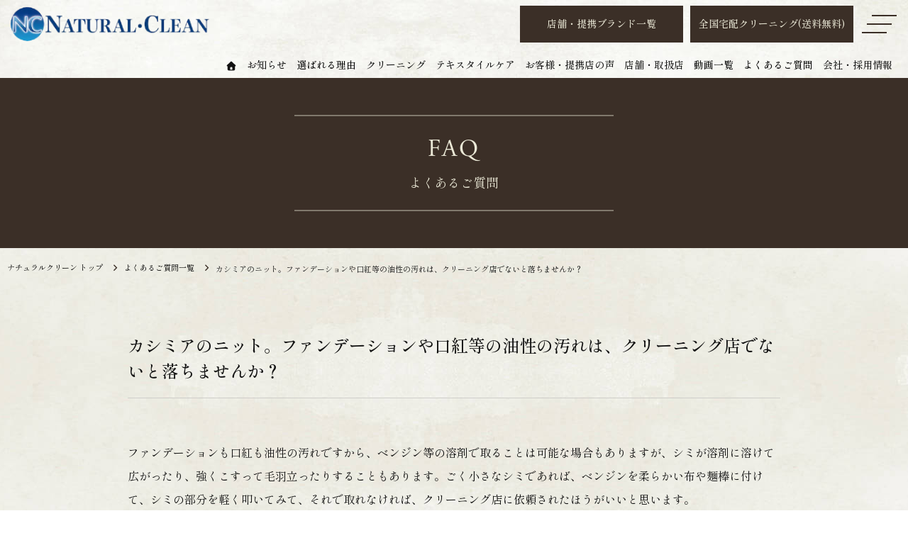

--- FILE ---
content_type: text/html; charset=UTF-8
request_url: https://www.naturalclean.co.jp/faq/cashmere007/
body_size: 50071
content:
<!DOCTYPE html>
<html lang="ja">
<head prefix="og: http://ogp.me/ns# fb: http://ogp.me/ns/fb# article: http://ogp.me/ns/article#">
<meta charset="UTF-8">
<meta http-equiv="X-UA-Compatible" content="IE=edge">
<meta name="viewport" content="width=1200">
<meta name="format-detection" content="telephone=no,address=no,email=no">
<meta name="SKYPE_TOOLBAR" content="SKYPE_TOOLBAR_PARSER_COMPATIBLE">
<!--link rel="icon" href="https://www.naturalclean.co.jp/sys/wp-content/themes/nc01/_common/img/favicon.ico"-->
<!--link rel="apple-touch-icon" href="https://www.naturalclean.co.jp/sys/wp-content/themes/nc01/common/img/icon.png"-->
<!-- Google Tag Manager -->
<script>(function(w,d,s,l,i){w[l]=w[l]||[];w[l].push({'gtm.start':
new Date().getTime(),event:'gtm.js'});var f=d.getElementsByTagName(s)[0],
j=d.createElement(s),dl=l!='dataLayer'?'&l='+l:'';j.async=true;j.src=
'https://www.googletagmanager.com/gtm.js?id='+i+dl;f.parentNode.insertBefore(j,f);
})(window,document,'script','dataLayer','GTM-TF9ZMCT');</script>
<!-- End Google Tag Manager -->
<meta name='robots' content='index, follow, max-image-preview:large, max-snippet:-1, max-video-preview:-1' />
	<style>img:is([sizes="auto" i], [sizes^="auto," i]) { contain-intrinsic-size: 3000px 1500px }</style>
	
	<!-- This site is optimized with the Yoast SEO plugin v25.7 - https://yoast.com/wordpress/plugins/seo/ -->
	<title>カシミアのニット。ファンデーションや口紅等の油性の汚れは、クリーニング店でないと落ちませんか？ - ナチュラルクリーン【公式】</title>
	<meta name="description" content="ファンデーションも口紅も油性の汚れですから、ベンジン等の溶剤で取ることは可能な場合もありますが、シミが溶剤に溶けて広がったり、強くこすって毛羽立ったりすることもあります。ごく小さなシミであれば、ベンジンを柔らかい布や麺棒に付けて、シミの部分を軽く叩いてみて、それで取れなければ、クリーニング店に依頼されたほうがいいと思います。" />
	<link rel="canonical" href="https://www.naturalclean.co.jp/faq/cashmere007/" />
	<meta property="og:locale" content="ja_JP" />
	<meta property="og:type" content="article" />
	<meta property="og:title" content="カシミアのニット。ファンデーションや口紅等の油性の汚れは、クリーニング店でないと落ちませんか？ - ナチュラルクリーン【公式】" />
	<meta property="og:description" content="ファンデーションも口紅も油性の汚れですから、ベンジン等の溶剤で取ることは可能な場合もありますが、シミが溶剤に溶けて広がったり、強くこすって毛羽立ったりすることもあります。ごく小さなシミであれば、ベンジンを柔らかい布や麺棒に付けて、シミの部分を軽く叩いてみて、それで取れなければ、クリーニング店に依頼されたほうがいいと思います。" />
	<meta property="og:url" content="https://www.naturalclean.co.jp/faq/cashmere007/" />
	<meta property="og:site_name" content="ナチュラルクリーン【公式】" />
	<meta property="article:modified_time" content="2022-01-22T13:17:28+00:00" />
	<meta property="og:image" content="https://www.naturalclean.co.jp/sys/wp-content/uploads/2022/01/natural-ogp.jpg" />
	<meta property="og:image:width" content="2200" />
	<meta property="og:image:height" content="1467" />
	<meta property="og:image:type" content="image/jpeg" />
	<meta name="twitter:card" content="summary_large_image" />
	<script type="application/ld+json" class="yoast-schema-graph">{"@context":"https://schema.org","@graph":[{"@type":["WebPage","FAQPage"],"@id":"https://www.naturalclean.co.jp/faq/cashmere007/","url":"https://www.naturalclean.co.jp/faq/cashmere007/","name":"カシミアのニット。ファンデーションや口紅等の油性の汚れは、クリーニング店でないと落ちませんか？ - ナチュラルクリーン【公式】","isPartOf":{"@id":"https://www.naturalclean.co.jp/#website"},"datePublished":"2022-01-22T11:11:49+00:00","dateModified":"2022-01-22T13:17:28+00:00","description":"ファンデーションも口紅も油性の汚れですから、ベンジン等の溶剤で取ることは可能な場合もありますが、シミが溶剤に溶けて広がったり、強くこすって毛羽立ったりすることもあります。ごく小さなシミであれば、ベンジンを柔らかい布や麺棒に付けて、シミの部分を軽く叩いてみて、それで取れなければ、クリーニング店に依頼されたほうがいいと思います。","breadcrumb":{"@id":"https://www.naturalclean.co.jp/faq/cashmere007/#breadcrumb"},"inLanguage":"ja","potentialAction":[{"@type":"ReadAction","target":["https://www.naturalclean.co.jp/faq/cashmere007/"]}]},{"@type":"BreadcrumbList","@id":"https://www.naturalclean.co.jp/faq/cashmere007/#breadcrumb","itemListElement":[{"@type":"ListItem","position":1,"name":"ホーム","item":"https://www.naturalclean.co.jp/"},{"@type":"ListItem","position":2,"name":"よくあるご質問","item":"https://www.naturalclean.co.jp/faq/"},{"@type":"ListItem","position":3,"name":"カシミアのニット。ファンデーションや口紅等の油性の汚れは、クリーニング店でないと落ちませんか？"}]},{"@type":"WebSite","@id":"https://www.naturalclean.co.jp/#website","url":"https://www.naturalclean.co.jp/","name":"ナチュラルクリーン【公式】","description":"","publisher":{"@id":"https://www.naturalclean.co.jp/#organization"},"potentialAction":[{"@type":"SearchAction","target":{"@type":"EntryPoint","urlTemplate":"https://www.naturalclean.co.jp/?s={search_term_string}"},"query-input":{"@type":"PropertyValueSpecification","valueRequired":true,"valueName":"search_term_string"}}],"inLanguage":"ja"},{"@type":"Organization","@id":"https://www.naturalclean.co.jp/#organization","name":"株式会社ナチュラルクリーン","url":"https://www.naturalclean.co.jp/","logo":{"@type":"ImageObject","inLanguage":"ja","@id":"https://www.naturalclean.co.jp/#/schema/logo/image/","url":"https://www.naturalclean.co.jp/sys/wp-content/uploads/2022/01/natural_logo.png","contentUrl":"https://www.naturalclean.co.jp/sys/wp-content/uploads/2022/01/natural_logo.png","width":400,"height":80,"caption":"株式会社ナチュラルクリーン"},"image":{"@id":"https://www.naturalclean.co.jp/#/schema/logo/image/"}}]}</script>
	<!-- / Yoast SEO plugin. -->


<link rel='dns-prefetch' href='//fonts.googleapis.com' />
<link rel='dns-prefetch' href='//fonts.gstatic.com' />
<link rel='dns-prefetch' href='//use.typekit.net' />
<link rel='stylesheet' id='wp-block-library-css' href='https://www.naturalclean.co.jp/sys/wp-includes/css/dist/block-library/style.min.css?ver=6.8.2' media='all' />
<style id='classic-theme-styles-inline-css'>
/*! This file is auto-generated */
.wp-block-button__link{color:#fff;background-color:#32373c;border-radius:9999px;box-shadow:none;text-decoration:none;padding:calc(.667em + 2px) calc(1.333em + 2px);font-size:1.125em}.wp-block-file__button{background:#32373c;color:#fff;text-decoration:none}
</style>
<style id='global-styles-inline-css'>
:root{--wp--preset--aspect-ratio--square: 1;--wp--preset--aspect-ratio--4-3: 4/3;--wp--preset--aspect-ratio--3-4: 3/4;--wp--preset--aspect-ratio--3-2: 3/2;--wp--preset--aspect-ratio--2-3: 2/3;--wp--preset--aspect-ratio--16-9: 16/9;--wp--preset--aspect-ratio--9-16: 9/16;--wp--preset--color--black: #000000;--wp--preset--color--cyan-bluish-gray: #abb8c3;--wp--preset--color--white: #ffffff;--wp--preset--color--pale-pink: #f78da7;--wp--preset--color--vivid-red: #cf2e2e;--wp--preset--color--luminous-vivid-orange: #ff6900;--wp--preset--color--luminous-vivid-amber: #fcb900;--wp--preset--color--light-green-cyan: #7bdcb5;--wp--preset--color--vivid-green-cyan: #00d084;--wp--preset--color--pale-cyan-blue: #8ed1fc;--wp--preset--color--vivid-cyan-blue: #0693e3;--wp--preset--color--vivid-purple: #9b51e0;--wp--preset--gradient--vivid-cyan-blue-to-vivid-purple: linear-gradient(135deg,rgba(6,147,227,1) 0%,rgb(155,81,224) 100%);--wp--preset--gradient--light-green-cyan-to-vivid-green-cyan: linear-gradient(135deg,rgb(122,220,180) 0%,rgb(0,208,130) 100%);--wp--preset--gradient--luminous-vivid-amber-to-luminous-vivid-orange: linear-gradient(135deg,rgba(252,185,0,1) 0%,rgba(255,105,0,1) 100%);--wp--preset--gradient--luminous-vivid-orange-to-vivid-red: linear-gradient(135deg,rgba(255,105,0,1) 0%,rgb(207,46,46) 100%);--wp--preset--gradient--very-light-gray-to-cyan-bluish-gray: linear-gradient(135deg,rgb(238,238,238) 0%,rgb(169,184,195) 100%);--wp--preset--gradient--cool-to-warm-spectrum: linear-gradient(135deg,rgb(74,234,220) 0%,rgb(151,120,209) 20%,rgb(207,42,186) 40%,rgb(238,44,130) 60%,rgb(251,105,98) 80%,rgb(254,248,76) 100%);--wp--preset--gradient--blush-light-purple: linear-gradient(135deg,rgb(255,206,236) 0%,rgb(152,150,240) 100%);--wp--preset--gradient--blush-bordeaux: linear-gradient(135deg,rgb(254,205,165) 0%,rgb(254,45,45) 50%,rgb(107,0,62) 100%);--wp--preset--gradient--luminous-dusk: linear-gradient(135deg,rgb(255,203,112) 0%,rgb(199,81,192) 50%,rgb(65,88,208) 100%);--wp--preset--gradient--pale-ocean: linear-gradient(135deg,rgb(255,245,203) 0%,rgb(182,227,212) 50%,rgb(51,167,181) 100%);--wp--preset--gradient--electric-grass: linear-gradient(135deg,rgb(202,248,128) 0%,rgb(113,206,126) 100%);--wp--preset--gradient--midnight: linear-gradient(135deg,rgb(2,3,129) 0%,rgb(40,116,252) 100%);--wp--preset--font-size--small: 13px;--wp--preset--font-size--medium: 20px;--wp--preset--font-size--large: 36px;--wp--preset--font-size--x-large: 42px;--wp--preset--spacing--20: 0.44rem;--wp--preset--spacing--30: 0.67rem;--wp--preset--spacing--40: 1rem;--wp--preset--spacing--50: 1.5rem;--wp--preset--spacing--60: 2.25rem;--wp--preset--spacing--70: 3.38rem;--wp--preset--spacing--80: 5.06rem;--wp--preset--shadow--natural: 6px 6px 9px rgba(0, 0, 0, 0.2);--wp--preset--shadow--deep: 12px 12px 50px rgba(0, 0, 0, 0.4);--wp--preset--shadow--sharp: 6px 6px 0px rgba(0, 0, 0, 0.2);--wp--preset--shadow--outlined: 6px 6px 0px -3px rgba(255, 255, 255, 1), 6px 6px rgba(0, 0, 0, 1);--wp--preset--shadow--crisp: 6px 6px 0px rgba(0, 0, 0, 1);}:where(.is-layout-flex){gap: 0.5em;}:where(.is-layout-grid){gap: 0.5em;}body .is-layout-flex{display: flex;}.is-layout-flex{flex-wrap: wrap;align-items: center;}.is-layout-flex > :is(*, div){margin: 0;}body .is-layout-grid{display: grid;}.is-layout-grid > :is(*, div){margin: 0;}:where(.wp-block-columns.is-layout-flex){gap: 2em;}:where(.wp-block-columns.is-layout-grid){gap: 2em;}:where(.wp-block-post-template.is-layout-flex){gap: 1.25em;}:where(.wp-block-post-template.is-layout-grid){gap: 1.25em;}.has-black-color{color: var(--wp--preset--color--black) !important;}.has-cyan-bluish-gray-color{color: var(--wp--preset--color--cyan-bluish-gray) !important;}.has-white-color{color: var(--wp--preset--color--white) !important;}.has-pale-pink-color{color: var(--wp--preset--color--pale-pink) !important;}.has-vivid-red-color{color: var(--wp--preset--color--vivid-red) !important;}.has-luminous-vivid-orange-color{color: var(--wp--preset--color--luminous-vivid-orange) !important;}.has-luminous-vivid-amber-color{color: var(--wp--preset--color--luminous-vivid-amber) !important;}.has-light-green-cyan-color{color: var(--wp--preset--color--light-green-cyan) !important;}.has-vivid-green-cyan-color{color: var(--wp--preset--color--vivid-green-cyan) !important;}.has-pale-cyan-blue-color{color: var(--wp--preset--color--pale-cyan-blue) !important;}.has-vivid-cyan-blue-color{color: var(--wp--preset--color--vivid-cyan-blue) !important;}.has-vivid-purple-color{color: var(--wp--preset--color--vivid-purple) !important;}.has-black-background-color{background-color: var(--wp--preset--color--black) !important;}.has-cyan-bluish-gray-background-color{background-color: var(--wp--preset--color--cyan-bluish-gray) !important;}.has-white-background-color{background-color: var(--wp--preset--color--white) !important;}.has-pale-pink-background-color{background-color: var(--wp--preset--color--pale-pink) !important;}.has-vivid-red-background-color{background-color: var(--wp--preset--color--vivid-red) !important;}.has-luminous-vivid-orange-background-color{background-color: var(--wp--preset--color--luminous-vivid-orange) !important;}.has-luminous-vivid-amber-background-color{background-color: var(--wp--preset--color--luminous-vivid-amber) !important;}.has-light-green-cyan-background-color{background-color: var(--wp--preset--color--light-green-cyan) !important;}.has-vivid-green-cyan-background-color{background-color: var(--wp--preset--color--vivid-green-cyan) !important;}.has-pale-cyan-blue-background-color{background-color: var(--wp--preset--color--pale-cyan-blue) !important;}.has-vivid-cyan-blue-background-color{background-color: var(--wp--preset--color--vivid-cyan-blue) !important;}.has-vivid-purple-background-color{background-color: var(--wp--preset--color--vivid-purple) !important;}.has-black-border-color{border-color: var(--wp--preset--color--black) !important;}.has-cyan-bluish-gray-border-color{border-color: var(--wp--preset--color--cyan-bluish-gray) !important;}.has-white-border-color{border-color: var(--wp--preset--color--white) !important;}.has-pale-pink-border-color{border-color: var(--wp--preset--color--pale-pink) !important;}.has-vivid-red-border-color{border-color: var(--wp--preset--color--vivid-red) !important;}.has-luminous-vivid-orange-border-color{border-color: var(--wp--preset--color--luminous-vivid-orange) !important;}.has-luminous-vivid-amber-border-color{border-color: var(--wp--preset--color--luminous-vivid-amber) !important;}.has-light-green-cyan-border-color{border-color: var(--wp--preset--color--light-green-cyan) !important;}.has-vivid-green-cyan-border-color{border-color: var(--wp--preset--color--vivid-green-cyan) !important;}.has-pale-cyan-blue-border-color{border-color: var(--wp--preset--color--pale-cyan-blue) !important;}.has-vivid-cyan-blue-border-color{border-color: var(--wp--preset--color--vivid-cyan-blue) !important;}.has-vivid-purple-border-color{border-color: var(--wp--preset--color--vivid-purple) !important;}.has-vivid-cyan-blue-to-vivid-purple-gradient-background{background: var(--wp--preset--gradient--vivid-cyan-blue-to-vivid-purple) !important;}.has-light-green-cyan-to-vivid-green-cyan-gradient-background{background: var(--wp--preset--gradient--light-green-cyan-to-vivid-green-cyan) !important;}.has-luminous-vivid-amber-to-luminous-vivid-orange-gradient-background{background: var(--wp--preset--gradient--luminous-vivid-amber-to-luminous-vivid-orange) !important;}.has-luminous-vivid-orange-to-vivid-red-gradient-background{background: var(--wp--preset--gradient--luminous-vivid-orange-to-vivid-red) !important;}.has-very-light-gray-to-cyan-bluish-gray-gradient-background{background: var(--wp--preset--gradient--very-light-gray-to-cyan-bluish-gray) !important;}.has-cool-to-warm-spectrum-gradient-background{background: var(--wp--preset--gradient--cool-to-warm-spectrum) !important;}.has-blush-light-purple-gradient-background{background: var(--wp--preset--gradient--blush-light-purple) !important;}.has-blush-bordeaux-gradient-background{background: var(--wp--preset--gradient--blush-bordeaux) !important;}.has-luminous-dusk-gradient-background{background: var(--wp--preset--gradient--luminous-dusk) !important;}.has-pale-ocean-gradient-background{background: var(--wp--preset--gradient--pale-ocean) !important;}.has-electric-grass-gradient-background{background: var(--wp--preset--gradient--electric-grass) !important;}.has-midnight-gradient-background{background: var(--wp--preset--gradient--midnight) !important;}.has-small-font-size{font-size: var(--wp--preset--font-size--small) !important;}.has-medium-font-size{font-size: var(--wp--preset--font-size--medium) !important;}.has-large-font-size{font-size: var(--wp--preset--font-size--large) !important;}.has-x-large-font-size{font-size: var(--wp--preset--font-size--x-large) !important;}
:where(.wp-block-post-template.is-layout-flex){gap: 1.25em;}:where(.wp-block-post-template.is-layout-grid){gap: 1.25em;}
:where(.wp-block-columns.is-layout-flex){gap: 2em;}:where(.wp-block-columns.is-layout-grid){gap: 2em;}
:root :where(.wp-block-pullquote){font-size: 1.5em;line-height: 1.6;}
</style>
<link rel='stylesheet' id='base-css' href='https://www.naturalclean.co.jp/sys/wp-content/themes/nc01/assets/common/css/base.css?ver=202512111200' media='all' />
<link rel='stylesheet' id='layout-css' href='https://www.naturalclean.co.jp/sys/wp-content/themes/nc01/assets/common/css/layout.css?ver=202407202200' media='all' />
<link rel='stylesheet' id='module-css' href='https://www.naturalclean.co.jp/sys/wp-content/themes/nc01/assets/common/css/module.css?ver=202205170500' media='all' />
<link rel='stylesheet' id='style-css' href='https://www.naturalclean.co.jp/sys/wp-content/themes/nc01/style.css?ver=202601191700' media='all' />
<link rel='stylesheet' id='lightbox-css' href='https://www.naturalclean.co.jp/sys/wp-content/themes/nc01/assets/js/lib/lightbox/css/lightbox.css' media='all' />
<link rel='stylesheet' id='slick-css' href='https://www.naturalclean.co.jp/sys/wp-content/themes/nc01/assets/js/lib/slick/slick.css' media='all' />
<link rel='stylesheet' id='slick-theme-css' href='https://www.naturalclean.co.jp/sys/wp-content/themes/nc01/assets/js/lib/slick/slick-theme.css' media='all' />
<link rel='stylesheet' id='lity-css' href='https://www.naturalclean.co.jp/sys/wp-content/themes/nc01/assets/js/lib/lity/lity.min.css' media='all' />
<link rel='preconnect' id='googlefont-apis-css' href='https://fonts.googleapis.com'  />
<link rel='preconnect' id='googlefont-gstatic-css' href='https://fonts.gstatic.com' crossorigin />
<link rel='stylesheet' id='font-typekit-css' href='https://use.typekit.net/ces1hbz.css' media='all' />
<link rel='stylesheet' id='font-shipporimincho-css' href='https://fonts.googleapis.com/css2?family=Shippori+Mincho:wght@400;500&#038;display=swap' media='all' />
<link rel="stylesheet" href="https://pro.fontawesome.com/releases/v5.15.4/css/all.css" integrity="sha384-rqn26AG5Pj86AF4SO72RK5fyefcQ/x32DNQfChxWvbXIyXFePlEktwD18fEz+kQU" crossorigin="anonymous">
</head>
<body class="wp-singular faq-template-default single single-faq postid-543 wp-theme-nc01">
<!-- Google Tag Manager (noscript) -->
<noscript><iframe src="https://www.googletagmanager.com/ns.html?id=GTM-TF9ZMCT"
height="0" width="0" style="display:none;visibility:hidden"></iframe></noscript>
<!-- End Google Tag Manager (noscript) -->	
<header id="header" >
<div class="header-inner">
<div class="container container--liquid">
	<div class="header-row row--header">
		<div class="header-logo">
				<a href="https://www.naturalclean.co.jp">
					<picture>	
						<source type="image/webp" srcset="https://www.naturalclean.co.jp/sys/wp-content/themes/nc01/assets/common/img/logo01.webp">
						<img src="https://www.naturalclean.co.jp/sys/wp-content/themes/nc01/assets/common/img/logo01.png" width="280" height="48" alt="NATURAL CLEAN">
					</picture>
				</a>
		</div>
		<div class="header-nav">
			<div class="header-btns">
				<ul class="header-btns__list">
					<li class="header-btns__item item--pc"><div class="btn-outer"><a class="btn btn01" href="https://www.naturalclean.co.jp/shops/">店舗・提携ブランド一覧</a></div></li>
					<li class="header-btns__item item--pc"><div class="btn-outer"><a class="btn btn01" href="https://www.naturalclean.co.jp/delivery/">全国宅配クリーニング(送料無料)</a></div></li>
					<li class="header-btns__item"><div class="header-menu-btn"><span></span><span></span><span></span></div></li>
				</ul>
			</div><!--/.header-btns-->
		</div><!--/.header-nav-->
	</div><!--/.header-row-->
	<div class="header-row row--gnav">
		<nav class="gnav">
			<ul class="gnav__list">
				 <li class="gnav__item"><a href="https://www.naturalclean.co.jp"><img src="https://www.naturalclean.co.jp/sys/wp-content/themes/nc01/assets/common/img/home.svg" alt="Home" loading="lazy" width="16"></a></li>				<li class="gnav__item">
					<span class="item--has-child hover01">お知らせ</span>
					<div class="gnav-sub">
					<div class="container">
						<div class="gnav-sub-row">
							<div class="gnav-sub-col col--aside">
								<div class="gnav-sub__label">お知らせ・メディア掲載</div>
								<div class="gnav-sub__label-link"><a href="https://www.naturalclean.co.jp/category/news/">一覧はこちらへ</a></div>
							</div><!--/.gnav-sub-col-->
							<div class="gnav-sub-col col--main">
								<ul class="gnav-sub__list">
									<li class="gnav-sub__item"><div class="btn-outer"><a class="btn btn06" href="https://www.naturalclean.co.jp/category/news/">お知らせ</a></div></li>									
									<li class="gnav-sub__item"><div class="btn-outer"><a class="btn btn06" href="https://www.naturalclean.co.jp/category/campaign/">キャンペーン</a></div></li>
									<li class="gnav-sub__item"><div class="btn-outer"><a class="btn btn06" href="https://www.naturalclean.co.jp/category/tv/">メディア掲載情報(TV)</a></div></li>
									<li class="gnav-sub__item"><div class="btn-outer"><a class="btn btn06" href="https://www.naturalclean.co.jp/category/books/">メディア掲載情報(書籍)</a></div></li>
									<li class="gnav-sub__item"><div class="btn-outer"><a class="btn btn06" href="https://www.naturalclean.co.jp/category/web/">メディア掲載情報(ネット)</a></div></li>
									<li class="gnav-sub__item"><div class="btn-outer"><a class="btn btn06" href="https://www.naturalclean.co.jp/category/sousyun/">早春の風（広報誌）</a></div></li>
									<li class="gnav-sub__item"><div class="btn-outer"><a class="btn btn06" href="https://www.naturalclean.co.jp/movie/">動画一覧</a></div></li>
								</ul>
							</div><!--/.gnav-sub-col-->
						</div><!--/.gnav-sub-row-->
					</div><!--/.container-->
					</div><!--/.gnav-sub-->
				</li>
				<li class="gnav__item"><a href="https://www.naturalclean.co.jp/recommendation/">選ばれる理由</a></li>
				<li class="gnav__item">
					<span class="item--has-child hover01">クリーニング</span>
					<div class="gnav-sub">
					<div class="container">
						<div class="gnav-sub-row">
							<div class="gnav-sub-col col--aside">
								<div class="gnav-sub__label">ウォータークリーニング</div>
								<div class="gnav-sub__label-link"><a href="https://www.naturalclean.co.jp/watercleaning/">詳細はこちらへ</a></div>
							</div><!--/.gnav-sub-col-->
							<div class="gnav-sub-col col--main">
								<ul class="gnav-sub__list">
									<li class="gnav-sub__item"><div class="btn-outer"><a class="btn btn06" href="https://www.naturalclean.co.jp/watercleaning/">ウォータークリーニングとは</a></div></li>
									<li class="gnav-sub__item"><div class="btn-outer"><a class="btn btn06" href="https://www.naturalclean.co.jp/price/">料金・価格</a></div></li>
									<li class="gnav-sub__item"><div class="btn-outer"><a class="btn btn06" href="https://www.naturalclean.co.jp/order/">ご注文の流れ</a></div></li>
									<li class="gnav-sub__item"><div class="btn-outer"><a class="btn btn06" href="https://www.naturalclean.co.jp/optionservice">加工・保管サービス(オプション)</a></div></li>
									<li class="gnav-sub__item"><div class="btn-outer"><a class="btn btn06" href="https://www.naturalclean.co.jp/single-wash">こだわりの１点洗い</a></div></li>
									<li class="gnav-sub__item"><div class="btn-outer"><a class="btn btn06" href="https://www.naturalclean.co.jp/down-cleaning/">ダウンウェアのクリーニング</a></div></li>
									<li class="gnav-sub__item"><div class="btn-outer"><a class="btn btn06" href="https://www.naturalclean.co.jp/suit-cleaning/">スーツのクリーニング</a></div></li>
									
								</ul>
							</div><!--/.gnav-sub-col-->
						</div><!--/.gnav-sub-row-->
					</div><!--/.container-->
					</div><!--/.gnav-sub-->
				</li>
				<li class="gnav__item">
					<span class="item--has-child hover01">テキスタイルケア</span>
					<div class="gnav-sub">
					<div class="container">
						<div class="gnav-sub-row">
							<div class="gnav-sub-col col--aside">
								<div class="gnav-sub__label">テキスタイルケア</div>
								<div class="gnav-sub__label-link"><a href="https://www.naturalclean.co.jp/repair/">詳細はこちらへ</a></div>
							</div><!--/.gnav-sub-col-->
							<div class="gnav-sub-col col--main">
								<ul class="gnav-sub__list">
									<li class="gnav-sub__item"><div class="btn-outer"><a class="btn btn06" href="https://www.naturalclean.co.jp/repair/">テキスタイルケアとは</a></div></li>
									<li class="gnav-sub__item"><div class="btn-outer"><a class="btn btn06" href="https://www.naturalclean.co.jp/price/">料金・価格</a></div></li>									
									<li class="gnav-sub__item"><div class="btn-outer"><a class="btn btn06" href="https://www.naturalclean.co.jp/optionservice/">加工・保管サービス(オプション)</a></div></li>
									<li class="gnav-sub__item"><div class="btn-outer"><a class="btn btn06" href="https://www.naturalclean.co.jp/order/">ご注文方法と流れ</a></div></li>
								</ul>
							</div><!--/.gnav-sub-col-->
						</div><!--/.gnav-sub-row-->
					</div><!--/.gnav-sub-->
				</li>
				<!--<li class="gnav__item"><a href="https://www.naturalclean.co.jp/price/">料金・価格</a></li>-->

				<li class="gnav__item">
					<span class="item--has-child hover01">お客様・提携店の声</span>
					<div class="gnav-sub">
					<div class="container">
						<div class="gnav-sub-row">
							<div class="gnav-sub-col col--aside">
								<div class="gnav-sub__label">お客様・提携店の声</div>
							</div><!--/.gnav-sub-col-->
							<div class="gnav-sub-col col--main">
								<ul class="gnav-sub__list">
									<li class="gnav-sub__item"><div class="btn-outer"><a class="btn btn06" href="https://www.naturalclean.co.jp/works/">事例紹介</a></div></li>
									<li class="gnav-sub__item"><div class="btn-outer"><a class="btn btn06" href="https://www.naturalclean.co.jp/interview/">提携店インタビュー</a></div></li>									
								</ul>
							</div><!--/.gnav-sub-col-->
						</div><!--/.gnav-sub-row-->
					</div><!--/.gnav-sub-->
				</li>
				<li class="gnav__item">
					<span class="item--has-child hover01">店舗・取扱店</span>
					<div class="gnav-sub">
					<div class="container">
						<div class="gnav-sub-row">
							<div class="gnav-sub-col col--aside">
								<div class="gnav-sub__label">ウォータークリーニング<br>店舗・取扱店</div>
								<div class="gnav-sub__label-link"><a href="https://www.naturalclean.co.jp/shops/">一覧はこちらへ</a></div>
							</div><!--/.gnav-sub-col-->
							<div class="gnav-sub-col col--main">
								<ul class="gnav-sub__list">
									<li class="gnav-sub__item"><div class="btn-outer"><a class="btn btn06" href="https://www.naturalclean.co.jp/shops/">店舗・取扱店一覧</a></div></li>
									<li class="gnav-sub__item"><div class="btn-outer"><a class="btn btn06" href="https://www.naturalclean.co.jp/shops/kimitsu-honten/">君津本店</a></div></li>
									<li class="gnav-sub__item"><div class="btn-outer"><a class="btn btn06" href="https://www.naturalclean.co.jp/shops/isetan-shinjyuku-mens/">伊勢丹新宿メンズ館8F</a></div></li>			
									<li class="gnav-sub__item"><div class="btn-outer"><a class="btn btn06" href="https://www.naturalclean.co.jp/shops/hankyu-mens-tokyo/">阪急メンズ東京5F</a></div></li>
									<li class="gnav-sub__item"><div class="btn-outer"><a class="btn btn06" href="https://www.naturalclean.co.jp/shops/kisarazu/">木更津店</a></div></li>
									<li class="gnav-sub__item"><div class="btn-outer"><a class="btn btn06" href="https://www.naturalclean.co.jp/delivery/">全国宅配サービス(送料無料)</a></div></li>
								</ul>
							</div><!--/.gnav-sub-col-->
						</div><!--/.gnav-sub-row-->
					</div><!--/.gnav-sub-->
				</li>
				<li class="gnav__item"><a href="https://www.naturalclean.co.jp/movie/">動画一覧</a></li>
				<li class="gnav__item"><a href="https://www.naturalclean.co.jp/faq/">よくあるご質問</a></li>
				<li class="gnav__item">
					<span class="item--has-child hover01">会社・採用情報</span>
					<div class="gnav-sub">
					<div class="container">
						<div class="gnav-sub-row">
							<div class="gnav-sub-col col--aside">
								<div class="gnav-sub__label">会社・採用情報</div>
							</div><!--/.gnav-sub-col-->
							<div class="gnav-sub-col col--main">
								<ul class="gnav-sub__list">
									<li class="gnav-sub__item"><div class="btn-outer"><a class="btn btn06" href="https://www.naturalclean.co.jp/company/">会社概要</a></div></li>
									<li class="gnav-sub__item"><div class="btn-outer"><a class="btn btn06" href="https://www.naturalclean.co.jp/recruit/">採用情報</a></div></li>	
									<li class="gnav-sub__item"><div class="btn-outer"><a class="btn btn06" href="https://www.naturalclean.co.jp/members/">エッセイ</a></div></li>						
								</ul>
							</div><!--/.gnav-sub-col-->
						</div><!--/.gnav-sub-row-->
					</div><!--/.gnav-sub-->
				</li>
			</ul>
		</nav>
	</div><!--/.header-row-->

	<div class="slide-menu">
		<div class="slide-menu-close"><span></span><span></span><span></span></div>
		<div class="slide-menu-inner">
			<ul class="slide-menu__list">
				<li class="slide-menu__item"><div class="slide-menu__item-label"><a href="https://www.naturalclean.co.jp">トップページ</a></div></li>
				<li class="slide-menu__item"><div class="slide-menu__item-label accordion-switch"><span class="item--has-sub hover01">お知らせ・メディア掲載</span></div>
					<div class="slide-sub-nav accordion-target">
						<ul class="slide-sub-nav__list">
							<li class="slide-sub-nav__item"><a href="https://www.naturalclean.co.jp/category/news/">お知らせ</a></li>							
							<li class="slide-sub-nav__item"><a href="https://www.naturalclean.co.jp/category/campaign/">キャンペーン</a></li>
							<li class="slide-sub-nav__item"><a href="https://www.naturalclean.co.jp/category/tv/">メディア情報(TV)</a></li>
							<li class="slide-sub-nav__item"><a href="https://www.naturalclean.co.jp/category/books/">メディア情報(書籍)</a></li>
							<li class="slide-sub-nav__item"><a href="https://www.naturalclean.co.jp/category/web/">メディア情報(インターネット)</a></li>
							<li class="slide-sub-nav__item"><a href="https://www.naturalclean.co.jp/category/sousyun/">早春の風（広報誌）</a></li>
							<li class="slide-sub-nav__item"><a href="https://www.naturalclean.co.jp/movie/">動画一覧</a></li>
						</ul>
					</div>
				</li>
				<li class="slide-menu__item"><div class="slide-menu__item-label"><a href="https://www.naturalclean.co.jp/recommendation/">選ばれる理由</a></div></li>
				<li class="slide-menu__item"><div class="slide-menu__item-label accordion-switch"><span class="item--has-sub hover01">ウォータークリーニング</span></div>
					<div class="slide-sub-nav accordion-target">
						<ul class="slide-sub-nav__list">
							<li class="slide-sub-nav__item"><a href="https://www.naturalclean.co.jp/watercleaning/">ウォータークリーニングとは</a></li>
							<li class="slide-sub-nav__item"><a href="https://www.naturalclean.co.jp/price/">料金・価格</a></li>
							<li class="slide-sub-nav__item"><a href="https://www.naturalclean.co.jp/optionservice/">加工・保管サービス(オプション)</a></li>
							<li class="slide-sub-nav__item"><a href="https://www.naturalclean.co.jp/order/">ご注文方法と流れ</a></li>
							<li class="slide-sub-nav__item"><a href="https://www.naturalclean.co.jp/single-wash/">こだわりの１点洗い</a></li>
							<li class="slide-sub-nav__item"><a href="https://www.naturalclean.co.jp/down-cleaning/">ダウンウェアのクリーニング</a></li>	
							<li class="slide-sub-nav__item"><a href="https://www.naturalclean.co.jp/suit-cleaning/">スーツのクリーニング</a></li>							
						</ul>
					</div>
				</li>
				<li class="slide-menu__item"><div class="slide-menu__item-label accordion-switch"><span class="item--has-sub hover01">テキスタイルケア</span></div>
					<div class="slide-sub-nav accordion-target">
						<ul class="slide-sub-nav__list">
							<li class="slide-sub-nav__item"><a href="https://www.naturalclean.co.jp/repair/">テキスタイルケアとは</a></li>
							<li class="slide-sub-nav__item"><a href="https://www.naturalclean.co.jp/price/">料金・価格</a></li>
							<li class="slide-sub-nav__item"><a href="https://www.naturalclean.co.jp/order/">ご注文方法と流れ</a></li>
							<li class="slide-sub-nav__item"><a href="https://www.naturalclean.co.jp/optionservice/">加工・保管サービス</a></li>
						</ul>
					</div>
				</li>
				<li class="slide-menu__item"><div class="slide-menu__item-label accordion-switch"><span class="item--has-sub hover01">店舗・取扱店</span></div>
					<div class="slide-sub-nav accordion-target">
						<ul class="slide-sub-nav__list">
							<li class="slide-sub-nav__item"><a href="https://www.naturalclean.co.jp/shops/">店舗・取扱店一覧</a></li>
							<li class="slide-sub-nav__item"><a href="https://www.naturalclean.co.jp/shops/kimitsu-honten/">ウォータークリーニング 君津本店</a></li>
							<li class="slide-sub-nav__item"><a href="https://www.naturalclean.co.jp/shops/isetan-shinjyuku-mens/">伊勢丹新宿メンズ館8F ウォータークリーニング</a></li>
							<li class="slide-sub-nav__item"><a href="https://www.naturalclean.co.jp/shops/hankyu-mens-tokyo/">阪急メンズ東京5F ウォータークリーニング</a></li>
							<li class="slide-sub-nav__item"><a href="https://www.naturalclean.co.jp/shops/kisarazu/">ウォータークリーニング 木更津店</a></li>
							<li class="slide-sub-nav__item"><a href="https://www.naturalclean.co.jp/delivery/">全国宅配サービス(送料無料)</a></li>		
						</ul>
					</div>
				</li>
				<li class="slide-menu__item"><div class="slide-menu__item-label accordion-switch"><span class="item--has-sub hover01">お客様・提携店の声</span></div>
					<div class="slide-sub-nav accordion-target">
						<ul class="slide-sub-nav__list">
							<li class="slide-sub-nav__item"><a href="https://www.naturalclean.co.jp/works/">事例紹介</a></li>
							<li class="slide-sub-nav__item"><a href="https://www.naturalclean.co.jp/interview/">提携店インタビュー</a></li>
						</ul>
					</div>
				</li>
				<li class="slide-menu__item"><div class="slide-menu__item-label"><a href="https://www.naturalclean.co.jp/movie/">動画一覧</a></div></li>
				<li class="slide-menu__item"><div class="slide-menu__item-label"><a href="https://www.naturalclean.co.jp/faq/">よくあるご質問</a></div></li>
				<li class="slide-menu__item"><div class="slide-menu__item-label accordion-switch"><span class="item--has-sub hover01">会社・採用情報</span></div>
					<div class="slide-sub-nav accordion-target">
						<ul class="slide-sub-nav__list">
							<li class="slide-sub-nav__item"><a href="https://www.naturalclean.co.jp/company/">会社概要</a></li>
							<li class="slide-sub-nav__item"><a href="https://www.naturalclean.co.jp/recruit/">採用情報</a></li>
							<li class="slide-sub-nav__item"><a href="https://www.naturalclean.co.jp/members/">エッセイ(ブログ)</a></li>
						</ul>
					</div>
				</li>
			</ul>

			<div class="slide-nav-btns">
				<ul class="slide-nav-btns__list">
					<li class="slide-nav-btns__item"><div class="btn-outer"><a class="btn btn04" href="https://www.naturalclean.co.jp/shops/">全国の店舗 / 取扱店一覧</a></div></li>
					<li class="slide-nav-btns__item"><div class="btn-outer"><a class="btn btn04" href="https://www.naturalclean.co.jp/delivery/">全国宅配クリーニング(送料無料)</a></div></li>
				</ul>
			</div>

			<div class="sns">
				<ul class="sns-btns__list">
					<li class="sns-btns__item youtube"><a href="https://www.youtube.com/@user-db1lp3cr5p" target="_blank"><span>公式YouTube</span></a></li>
					<!--<li class="sns-btns__item instagram"><a href="https://www.instagram.com/naturalclean.kimitsu/" target="_blank"><span>公式Instagram</span></a></li>
					<li class="sns-btns__item x-twitter"><a href="https://x.com/naturalclean_co/" target="_blank"><span>公式X(Twitter)</span></a></li>
					<li class="sns-btns__item facebook"><a href="https://www.facebook.com/naturalclean.kimitsu" target="_blank"><span>公式Facebook</span></a></li>-->
				</ul>
			</div>

			<div class="slide-menu-footer-close"><i class="fas fa-times"></i>CLOSE</div>
		</div><!--/.slide-menu-inner-->
	</div><!--/.slide-menu-->
</div><!--/.container container--liquid-->
</div><!--/.header-inner-->
</header>
<div class="page-cover">
	<div class="page-cover__title">
		<div class="page-cover__title-en"><span class="">FAQ</span></div>
		<div class="page-cover__title-ja"><h1 class="">よくあるご質問</h1></div>
	</div><!--/.page-header__title-->
</div><!--/.page-cover-->

<div class="bread">
<div class="container container--liquid">
<ul id="bread__list" class="bread__list cf"><li class="bread__item" itemscope itemtype="http://data-vocabulary.org/Breadcrumb"><a href="https://www.naturalclean.co.jp" itemprop="url"><span itemprop="title">ナチュラルクリーン トップ</span></a></li><li class="bread__item" itemscope itemtype="http://data-vocabulary.org/Breadcrumb"><a href="https://www.naturalclean.co.jp/faq/" itemprop="url"><span itemprop="title">よくあるご質問一覧</span></a></li><li class="bread__item" itemscope itemtype="http://data-vocabulary.org/Breadcrumb"><span itemprop="title">カシミアのニット。ファンデーションや口紅等の油性の汚れは、クリーニング店でないと落ちませんか？</span></li></ul></div><!--/.container-->
</div><!--/.bread-->
<div class="page-body">
<div class="container container--w1000">
	<article class="info-single">
				<div class="info-single-header">
			<div class="info-single__title"><h2>カシミアのニット。ファンデーションや口紅等の油性の汚れは、クリーニング店でないと落ちませんか？</h2></div>
		</div><!--/.info-single-header-->
		
		<div class="info-single-body"><p>ファンデーションも口紅も油性の汚れですから、ベンジン等の溶剤で取ることは可能な場合もありますが、シミが溶剤に溶けて広がったり、強くこすって毛羽立ったりすることもあります。ごく小さなシミであれば、ベンジンを柔らかい布や麺棒に付けて、シミの部分を軽く叩いてみて、それで取れなければ、クリーニング店に依頼されたほうがいいと思います。</p>
</div><!--/.info-single-body-->
			</article><!--/.info-article-->

	<div class="faq-single-footer">
		<div class="faq-archive">
	<div class="faq-archive-categories">
		<div class="faq-archive-categories-header">FAQ CATEGORY</div>
		<div class="faq-archive-categories-body">
			<ul>
				<li class="cat-item cat-item-23"><a href="https://www.naturalclean.co.jp/faq-category/all/">全般について</a>
<ul class='children'>
	<li class="cat-item cat-item-63"><a href="https://www.naturalclean.co.jp/faq-category/general/">基本Q&amp;A</a>
</li>
</ul>
</li>
	<li class="cat-item cat-item-24"><a href="https://www.naturalclean.co.jp/faq-category/item/">アイテムの種別</a>
<ul class='children'>
	<li class="cat-item cat-item-29"><a href="https://www.naturalclean.co.jp/faq-category/suit-jacket/">スーツ・ジャケット・パンツ</a>
</li>
	<li class="cat-item cat-item-34"><a href="https://www.naturalclean.co.jp/faq-category/coat/">コート</a>
</li>
	<li class="cat-item cat-item-31"><a href="https://www.naturalclean.co.jp/faq-category/shirt/">シャツ</a>
</li>
	<li class="cat-item cat-item-30"><a href="https://www.naturalclean.co.jp/faq-category/tie/">ネクタイ</a>
</li>
	<li class="cat-item cat-item-64"><a href="https://www.naturalclean.co.jp/faq-category/women/">レディス</a>
</li>
	<li class="cat-item cat-item-48"><a href="https://www.naturalclean.co.jp/faq-category/knit/">ニット</a>
</li>
	<li class="cat-item cat-item-49"><a href="https://www.naturalclean.co.jp/faq-category/down/">ダウンウェア</a>
</li>
	<li class="cat-item cat-item-40"><a href="https://www.naturalclean.co.jp/faq-category/bag/">バッグ</a>
</li>
	<li class="cat-item cat-item-65"><a href="https://www.naturalclean.co.jp/faq-category/shoes/">靴</a>
</li>
	<li class="cat-item cat-item-41"><a href="https://www.naturalclean.co.jp/faq-category/hat/">帽子</a>
</li>
	<li class="cat-item cat-item-43"><a href="https://www.naturalclean.co.jp/faq-category/futon/">布団</a>
</li>
	<li class="cat-item cat-item-66"><a href="https://www.naturalclean.co.jp/faq-category/kimono/">着物</a>
</li>
</ul>
</li>
	<li class="cat-item cat-item-25"><a href="https://www.naturalclean.co.jp/faq-category/material/">素材別</a>
<ul class='children'>
	<li class="cat-item cat-item-37"><a href="https://www.naturalclean.co.jp/faq-category/leather-wear/">レザーウェア</a>
</li>
	<li class="cat-item cat-item-38"><a href="https://www.naturalclean.co.jp/faq-category/leather-item/">レザー小物</a>
</li>
	<li class="cat-item cat-item-62"><a href="https://www.naturalclean.co.jp/faq-category/cashmere/">カシミアのケア</a>
</li>
</ul>
</li>
	<li class="cat-item cat-item-26"><a href="https://www.naturalclean.co.jp/faq-category/service/">加工・サービスについて</a>
<ul class='children'>
	<li class="cat-item cat-item-50"><a href="https://www.naturalclean.co.jp/faq-category/color-correction/">シミ抜き・色修正</a>
</li>
	<li class="cat-item cat-item-51"><a href="https://www.naturalclean.co.jp/faq-category/water-repellent/">撥水加工について</a>
</li>
	<li class="cat-item cat-item-53"><a href="https://www.naturalclean.co.jp/faq-category/insect-repellent/">防虫加工</a>
</li>
	<li class="cat-item cat-item-57"><a href="https://www.naturalclean.co.jp/faq-category/deodorant/">消臭加工</a>
</li>
	<li class="cat-item cat-item-59"><a href="https://www.naturalclean.co.jp/faq-category/cleaning-possible/">クリーニングできますか？</a>
</li>
</ul>
</li>
	<li class="cat-item cat-item-67"><a href="https://www.naturalclean.co.jp/faq-category/other/">その他</a>
</li>
			</ul>
		</div><!--/.faq-archive-categories-body-->
	</div><!--/.faq-archive-categories-->
</div><!--/.faq-archive-->	</div>

	<div class="faq-single-footer-contact">
		<div class="faq-single-footer-contact-header">その他ご質問がある場合には、電話にてもご相談いただけます。</div>
		<div class="faq-single-footer-label">
			<div class="faq-single-footer-label__title">クリーニングなんでも相談</div>
			<div class="faq-single-footer-label__tel">tel: 0800-800-8911</div>
			<div class="faq-single-footer-label__holiday">（日祭日をのぞく 10:00～17:00）</div>
		</div>
	</div>
</div><!--/.container-->
</div><!--/.page-body-->

<footer id="footer">
	<div class="footer-guide">
		<div class="footer-guide-header">全国に広がるウォータークリーニングの<br class="br-sp">店舗・提携店で<br>その仕上がりを体験ください。</div>
		<div class="footer-guide-nav">
			<ul class="footer-guide-nav__list">
				<li class="footer-guide-nav__item"><div class="btn-outer"><a class="btn btn02" href="https://www.naturalclean.co.jp/shops/">店舗 / 取扱店一覧</a></div></li>
				<li class="footer-guide-nav__item"><div class="btn-outer"><a class="btn btn02" href="https://www.naturalclean.co.jp/delivery/">全国宅配クリーニング(送料無料)</a></div></li>
			</ul>
			
			<div class="footer-guide-nav__notes"><a href="https://www.naturalclean.co.jp/faq/">よくあるご質問ページ</a>もぜひご利用ください。</div>
			
		</div><!--/.footer-guide-nav-->
		
			<div class="footer-guide-bnr bnr hover" style="margin-top: 40px;">
			<a href="https://www.furusato-tax.jp/city/product/12225?incsoldout=1&category_id%5B%5D=10&page=3" target="_blank"><img src="https://img.furusato-tax.jp/img/x/city/files/09367/city_468_60w_n.png" alt="ふるさとチョイス" width="468" height="60" decoding="async" /></a>	
			<!--<a href="https://www.furusato-tax.jp/city/product/12225?incsoldout=1&category_id%5B%5D=10&page=3"><img src="https://img.furusato-tax.jp/img/x/city/files/09367/city_728_90w_n.png" alt="ふるさとチョイス" width="728" height="90" decoding="async" /></a>-->
			<br><span style="display: block;margin-top: 10px; line-height: 1.4em;">ナチュラルクリーンのクリーニング商品を<br>ふるさと納税でもご利用いただけます。</span>
			</div>

	</div><!--/.footer-guide-->
	<div class="footer-sign">
		<ul class="footer-link__list">
			<li class="link__item"><a href="https://www.naturalclean.co.jp/company/">会社情報</a></li>
			<li class="link__item"><a href="https://www.naturalclean.co.jp/recruit/">採用情報</a></li>
			<li class="link__item"><a href="https://www.naturalclean.co.jp/privacy/">プライバシーポリシー</a></li>
		</ul>
		<ul class="footer-sns-btns__list">
			<li class="footer-sns-btns__item youtube"><a href="https://www.youtube.com/@user-db1lp3cr5p" target="_blank"><img src="https://www.naturalclean.co.jp/sys/wp-content/themes/nc01/assets/common/img/youtube-footer.svg" alt="YouTube" loading="lazy" width="34"><span style="display: block; margin-top: 4px;">公式YouTube</span></a></li>
			<!--<li class="footer-sns-btns__item instagram"><a href="https://www.instagram.com/naturalclean.kimitsu/" target="_blank"><img src="https://www.naturalclean.co.jp/sys/wp-content/themes/nc01/assets/common/img/instagram-footer.svg" alt="Instagrame" loading="lazy" width="24"></a></li>
			<li class="footer-sns-btns__item x-twitter"><a href="https://x.com/naturalclean_co/" target="_blank"><img src="https://www.naturalclean.co.jp/sys/wp-content/themes/nc01/assets/common/img/x-twitter-footer.svg" alt="X" loading="lazy" width="26"></a></li>
			<li class="footer-sns-btns__item facebook"><a href="https://www.facebook.com/naturalclean.kimitsu" target="_blank"><img src="https://www.naturalclean.co.jp/sys/wp-content/themes/nc01/assets/common/img/facebook-footer.svg" alt="X" loading="lazy" width="24"></a></li>-->
		</ul>
		<div class="footer-logo">
			<picture>	
				<source type="image/webp" srcset="https://www.naturalclean.co.jp/sys/wp-content/themes/nc01/assets/common/img/logo_footer01.webp">
				<img src="https://www.naturalclean.co.jp/sys/wp-content/themes/nc01/assets/common/img/logo_footer01.png" width="341.5" height="62.5" alt="NATURAL・CLEAN">
			</picture>
		</div>
		<div class="footer-logo-award">
			<img src="https://www.naturalclean.co.jp/sys/wp-content/themes/nc01/assets/common/img/awards.webp?var=20251030" width="341.5" height="62.5" alt="「はばたく中小企業・小規模事業者300社」2020に選出されました">
		</div>
		<div class="footer-copyright"><small class="copyright">Natural Clean  Co,.ltd  ALL RIGHT RESERVED.</small></div>
	</div><!--/.footer-sign-->
</footer>
<script type="speculationrules">
{"prefetch":[{"source":"document","where":{"and":[{"href_matches":"\/*"},{"not":{"href_matches":["\/sys\/wp-*.php","\/sys\/wp-admin\/*","\/sys\/wp-content\/uploads\/*","\/sys\/wp-content\/*","\/sys\/wp-content\/plugins\/*","\/sys\/wp-content\/themes\/nc01\/*","\/*\\?(.+)"]}},{"not":{"selector_matches":"a[rel~=\"nofollow\"]"}},{"not":{"selector_matches":".no-prefetch, .no-prefetch a"}}]},"eagerness":"conservative"}]}
</script>
<script src="https://www.naturalclean.co.jp/sys/wp-includes/js/jquery/jquery.js?ver=6.8.2" id="jquery-js"></script>
<script src="https://www.naturalclean.co.jp/sys/wp-includes/js/jquery/jquery-migrate.min.js?ver=6.8.2" id="jquery-migrate-js"></script>
<script src="https://www.naturalclean.co.jp/sys/wp-content/themes/nc01/assets/common/js/jquery.inview.js" id="inview_js-js"></script>
<script src="https://www.naturalclean.co.jp/sys/wp-content/themes/nc01/assets/common/js/base.js?ver=202312" id="base_js-js"></script>
<script src="https://www.naturalclean.co.jp/sys/wp-content/themes/nc01/assets/js/lib/slick/slick.js" id="slick_js-js"></script>
<script src="https://www.naturalclean.co.jp/sys/wp-content/themes/nc01/assets/js/lib/lity/lity.min.js" id="lity_js-js"></script>
<script src="https://www.naturalclean.co.jp/sys/wp-content/themes/nc01/assets/common/js/jquery.matchHeight.js" id="matchHeight_js-js"></script>
<script src="https://www.naturalclean.co.jp/sys/wp-content/themes/nc01/assets/common/js/lazysizes.min.js" id="lazysizes_js-js"></script>


<script>
jQuery(function($){
	$('.js-slider01').slick({
		slidesToShow: 1,
		autoplay: true,
		autoplaySpeed: 2500,
		speed: 800,
		infinite: true,
		accessibility: false,
		prevArrow:'<div class="js-slider01-arrow arrow--prev"></div>',
		nextArrow:'<div class="js-slider01-arrow arrow--next"></div>',
		lazyLoad: "progressive"
	});
});
</script>
<script>
jQuery(function($){
	$('.index-topics-archive__list, .shops-single-diary__list').slick({
		slidesToShow: 3,
		autoplay: true,
		autoplaySpeed: 2500,
		speed: 800,
		infinite: true,
		accessibility: false,
		prevArrow:'<div class="index-topics-slider-arrow arrow--prev"></div>',
		nextArrow:'<div class="index-topics-slider-arrow arrow--next"></div>',
		lazyLoad: "progressive"
	});
});
</script>

<script src="https://www.naturalclean.co.jp/sys/wp-content/themes/nc01/assets/js/scroll-hint-master/js/scroll-hint.js"></script>
<script>
	new ScrollHint('.js-scrollable', {
		i18n: {
			scrollable: ''
		}
	});
</script>

</body>


</body>
</html>

--- FILE ---
content_type: text/css
request_url: https://www.naturalclean.co.jp/sys/wp-content/themes/nc01/assets/common/css/module.css?ver=202205170500
body_size: 4153
content:
@charset "utf-8";

.hover-img01 a {
	display: block;
	overflow: hidden;
}
.hover-img01__target {
	transition: opacity 3s, transform .7s;
}
.hover-img01:hover .hover-img01__target {
	opacity: .75;
	transform:scale(1.05,1.05);
}
.marker01 {
	background: #f7e9ec;
	background: linear-gradient(transparent 60%, #f7e9ec 60%);
}


/*==========================================================================

   icon

==========================================================================*/
.icon01 {
    display: inline-block;
    font-size: 12px;
    color: #fff;
    text-align: center;
    background: #3b2f27;
}
.icon02 {
    display: inline-block;
    text-align: center;
    background: #ecebe1;
}
.icon03 {
    display: inline-block;
    text-align: center;
    background: #3b2f27;
}
.icon03, .icon03 a {
    color: #fff;
}
.icon04 {
    display: inline-block;
	text-align: center;
    border-radius: 5px;
    background: #ccd6dd;
}
.icon04, .icon04 a {
	color: #000;
}

.icon-new {
    position: absolute;
    top: 0;
    left: 0;
    padding: 16px 0 0 16px;
    font-family: adobe-garamond-pro, serif;
    font-size: 20px;
    color: #d6acad;
    z-index: 1;
}
.icon-new:after {
    position: absolute;
    content: "";
    top: 0;
    left: 0;
    border-bottom: 91px solid transparent;
    border-left: 113px solid #a62e33;
    z-index: -1;
}


/*==========================================================================

   slider

==========================================================================*/
.js-slider01-arrow {
    position: absolute;
    top: 50%;
    width: 27px;
    height: 50px;
    -webkit-transform: translate(0, -50%);
    transform: translate(0, -50%);
	cursor: pointer;
}
.js-slider01-arrow.arrow--prev.slick-arrow:before,
.js-slider01-arrow.arrow--prev.slick-arrow:after,
.js-slider01-arrow.arrow--next.slick-arrow:before,
.js-slider01-arrow.arrow--next.slick-arrow:after {
    content: '';
    position: absolute;
    right: -5px;
    width: 37px;
    height: 2px;
    background: #4f4f4f;
}
.js-slider01-arrow.arrow--prev.slick-arrow:before {
    top: 12px;
    transform: rotate(43deg);
}
.js-slider01-arrow.arrow--prev.slick-arrow:after {
    bottom: 12px;
    transform: rotate(-43deg);
}
.js-slider01-arrow.arrow--next.slick-arrow:before {
    top: 12px;
    transform: rotate(-43deg);
}
.js-slider01-arrow.arrow--next.slick-arrow:after {
    bottom: 12px;
    transform: rotate(43deg);
}




/*==========================================================================

   accordion

==========================================================================*/
.accordion-target {
	display: none;
}



/*==========================================================================

   bread

==========================================================================*/
.bread {
    margin: 10px 0 70px;
    font-size: 11px;
}
.bread__list {
	padding: 10px;
}
.bread__item {
	display: inline-block;
	vertical-align: middle;
	line-height: 1.4;
}
.bread__item a::after {
	position: relative;
	top: -.05em;
	display: inline-block;
	font-family: "Font Awesome 5 Pro";
	font-size: 14px;
	content: "\f105";
	color: #3b2f27;
	vertical-align: middle;
	margin: 0 10px 0 15px;
}



/*==========================================================================

   pager

==========================================================================*/
.pager {
    margin: 70px auto;
    text-align: center;
}
.page-numbers {
    display: inline-block;
    margin: 0 2px;
    padding: 5px 11px 8px;
    font-size: 16px;
    color: #717070;
    border: 1px solid #bdbdbd;
    border-radius: 1px;
    background: #f2f2f2;
}
.page-numbers.current {
    color: #dfdedc;
}



/*==========================================================================

   archive

==========================================================================*/
.thumb01 {
    position: relative;
}
.thumb01__text {
    position: absolute;
    top: 50%;
    left: 50%;
    -webkit-transform: translate(-50%, -50%);
    transform: translate(-50%, -50%);
    width: 100%;
    font-size: 38px;
    text-align: center;
}
.thumb01__text {
	color: #ebe9d7;
}
.thumb01__text span {
    font-size: 28px;
}


/*==========================================================================

   header

==========================================================================*/
.header01 {
	margin-bottom: 60px;
	text-align: center;
}
.header01__title-en {
    font-family: adobe-garamond-pro, serif;
    font-size: 36px;
    color: #3b2f27;
	letter-spacing: .08em;
}
.header01__title-ja {
	margin-top: 16px;
	font-size: 18px;
    font-weight: 500;
	color: #3e3b39;
}
.header01__desc {
    margin-top: 27px;
    font-size: 18px;
    line-height: 1.7;
    color: #3e3b39;
}
.header02 {
    margin-bottom: 55px;
    text-align: center;
}
.header02__title-en.en--Primary {
    font-family: adobe-garamond-pro, serif;
    font-size: 70px;
    letter-spacing: .08em;
}
.header02__title-en.en--secondary {
    font-family: adobe-garamond-pro, serif;
    font-size: 54px;
    letter-spacing: .08em;
}
.header02__title-ja {
    margin-top: 10px;
    font-size: 24px;
    line-height: 1.7;
}
.header03 {
	margin-bottom: 39px;
}
.header03__title {
    font-family: adobe-garamond-pro, serif;
    font-size: 36px;
    letter-spacing: .125em;
    color: #3b2f27;
}


/*==========================================================================

   contact01

==========================================================================*/
.contact01-col {
    display: table-cell;
    width: 380px;
    padding: 10px;
	vertical-align: middle;
}
.contact01-col:nth-child(1) {
    text-align: right;
}
.contact01-col:nth-child(2) {
    text-align: left;
}
.contact01-tel {
    color: #08144d;
}
.contact01-tel__label {
    font-size: 20px;
}
.contact01-tel__number {
    font-family: "Lucida Bright";
    font-size: 36px;
    font-weight: 100;
}
.contact01-time {
	margin-top: 10px;
    font-size: 12px;
}
.contact01-btn {
    width: 280px;
    height: 63px;
    font-size: 16px;
}

/*==========================================================================

   table

==========================================================================*/
.table01 {
	width: 100%;
	margin-bottom: -1px;
	border-collapse: collapse;
	border-bottom: 1px solid #ccc;
	font-size: 16px;
	line-height: 1.8;
}
.table01 caption {
	font-size: 16px;
	padding: 20px;
	text-align: center;
	border-top: 1px solid #ccc;
	border-right: 1px solid #ccc;
	border-left: 1px solid #ccc;
}
.table01 th {
	padding: 17px;
	vertical-align: middle;
	border-top: 1px solid #ccc;
	/*width: 25%;*/
}
.table01 td {
	padding: 17px;
	vertical-align: middle;
	border-top: 1px solid #ccc;
}
.table01 td a{
	text-decoration: underline;
}
.table01 td a:hover{
	text-decoration: none;
}
.table01 thead th {
	font-size: 18px;
	text-align: center;
	background: #fff;
}
.table01 tbody th {
	text-align: left;
	font-weight: normal;
}




/*==========================================================================

   btn

==========================================================================*/
.btn-outer {
	display: table;
}
.btn {
	position: relative;
    display: table-cell;
    text-align: center;
    vertical-align: middle;
    transition: .3s;
    line-height: 1.4;
}
.btn01 {
    color: #ebe9d7;
    border: 1px solid #3b2f27;
    background: #3b2f27;
}
.btn01:hover {
	color: #3b2f27;
	background: #fff;
}
.btn01[target="_blank"]:after {
    right: 10px;
    font-size: 13px;
}
.btn01.btn01--arrow-r01::before {
    content: '';
    position: absolute;
    top: 50%;
    right: 15px;
    width: 26px;
    height: 1px;
    margin-top: 4px;
    background: #827b6f;
    transition: .3s;
}
.btn01.btn01--arrow-r01::after {
    content: '';
    position: absolute;
    top: 50%;
    right: 13px;
    width: 15px;
    height: 1px;
    margin-top: -1px;
    background: #827b6f;
    transform: rotate(
45deg
);
    transition: .3s;
}

.btn02 {
    color: #ebe9d7;
    border: 1px solid #ebe9d7;
    background: none;
}
.btn02:hover {
	color: #fff;
	background: rgba(255, 255, 255, .3);
}
.btn02.btn02--text-en {
	font-family: urw-din-condensed, sans-serif;
    font-size: 16px;
    font-weight: 400;
}

.btn03 {
    border: 1px solid #000;
}
.btn03.btn03--text-en {
	font-family: urw-din-condensed, sans-serif;
    font-size: 16px;
    font-weight: 400;
}
.btn03.btn03--arrow-r01::before {
    content: '';
    position: absolute;
    top: 50%;
    right: 30px;
    width: 20px;
    height: 1px;
    background: #89827d;
    transition: .3s;
}
.btn03.btn03--arrow-r01::after {
    content: '';
    position: absolute;
    top: 50%;
    right: 29px;
    width: 13px;
    height: 1px;
    margin-top: -4px;
    background: #89827d;
    transform: rotate(40deg);
    transition: .3s;
}
.btn03.btn03--arrow-r01:hover::before, .btn03.btn03--arrow-r01:hover::after{
	right: 24px;
}
.btn03.btn03--white {
    color: #f9f9f5;
    border-color: #f9f9f5;
}
.btn03.btn03--white:hover {
    background: rgba(255, 255, 255, .3);
}

.btn04 {
    color: #3b2f27;
    border: 1px solid #3b2f27;
}
.btn04:hover {
    color: #fff;
    background: #3b2f27;
}
.btn05 {
	line-height: 1.2;
    border: 1px solid #d5d5d1;
    border-radius: 28px;
	background: #fff;
}
.btn05--arrow-b01:after {
    position: absolute;
    top: 50%;
    right: 10px;
    -webkit-transform: translate(0, -50%);
    transform: translate(0, -50%);
    display: inline-block;
    font-family: "Font Awesome 5 Pro";
    font-size: 12px;
    font-weight: 400;
    content: "\f078";
    color: #89827d;
    vertical-align: middle;
}
.btn05.btn05--arrow-r01:after {
    position: absolute;
    top: 50%;
    right: 30px;
    -webkit-transform: translate(0, -50%);
    transform: translate(0, -50%);
    display: inline-block;
    font-family: "Font Awesome 5 Pro";
    font-size: 22px;
    font-weight: 100;
    content: "\f105";
    vertical-align: middle;
}
.btn06 {
	border: 1px solid #0c0908;
	background: #d8d5d4;
}
.btn06:hover {
	color: #fff;
	background: #0c0908;
}
.btn07 {
    color: #ebe9d7;
	border-radius: 60px;
    background: #3b2f27;
}
.btn07.btn07--arrow-r01:after {
    position: absolute;
    top: 50%;
    right: 30px;
    -webkit-transform: translate(0, -50%);
    transform: translate(0, -50%);
    display: inline-block;
    font-family: "Font Awesome 5 Pro";
    font-size: 22px;
    font-weight: 100;
    content: "\f105";
    vertical-align: middle;
}
.btn08 {
    color: #ebe9d7;
	border: 1px solid #574d43;
	border-radius: 60px;
    background: #3b2f27;
}
.btn08.btn08--arrow-r01:after {
    position: absolute;
    top: 50%;
    right: 30px;
    -webkit-transform: translate(0, -50%);
    transform: translate(0, -50%);
    display: inline-block;
    font-family: "Font Awesome 5 Pro";
    font-size: 22px;
    font-weight: 100;
    content: "\f105";
    vertical-align: middle;
}
.btn09 {
    color: #ebe9d7;
	border: 1px solid #518ca3;
	border-radius: 60px;
    background: #518ca3;
}
.btn09.btn09--arrow-r01:after {
    position: absolute;
    top: 50%;
    right: 30px;
    -webkit-transform: translate(0, -50%);
    transform: translate(0, -50%);
    display: inline-block;
    font-family: "Font Awesome 5 Pro";
    font-size: 22px;
    font-weight: 100;
    content: "\f105";
    vertical-align: middle;
}
.btn09:hover {
	color: #518ca3;
	background: #fff;
}
.pager-btn {
    text-align: center;
}
.pager-btn .btn-outer {
    margin: auto;
}
.pager-btn .btn {
    width: 280px;
    height: 63px;
}
.btn02#next::after {
    left: 25px;
    right: auto;
    content: "\f104";
}
.btn02#next:hover::after {
    left: 20px;
}



/*==========================================================================

   footer-pager

==========================================================================*/
.footer-pager {
    text-align: center;
    overflow: hidden;
}
.footer-pager__list {
    display: flex;
    justify-content: center;
    margin: 0 -20px;
}
.footer-pager__item {
	/*flex: 1;*/
	width: 353px;
    padding: 0 20px;
}
.footer-pager__item .btn-outer {
    width: 100%;
    height: 73px;
    font-size: 16px;
}
.footer-pager__item .btn {
    color: #473b34;
    border: 1px solid #000;
	background: #f6f6f1;
}
.footer-pager__item .btn.btn--prev:before {
	content: '';
    position: absolute;
    top: 50%;
    left: 30px;
    width: 30px;
    height: 1px;
	margin-top: 6px;
    background: #89827d;
    transition: .3s;
}
.footer-pager__item .btn.btn--prev:after {
	content: '';
	position: absolute;
	top: 50%;
	left: 29px;
	width: 14px;
	height: 1px;
	margin-top: 2px;
	background: #89827d;
	transform: rotate(145deg);
	transition: .3s;
}
.footer-pager__item .btn.btn--prev:hover::after, .footer-pager__item .btn.btn--prev:hover::before{
	left: 24px;
}

.footer-pager__item .btn.btn--next:before {
	content: '';
    position: absolute;
    top: 50%;
    right: 30px;
    width: 30px;
    height: 1px;
	margin-top: 6px;
    background: #89827d;
    transition: .3s;
}
.footer-pager__item .btn.btn--next:after {
	content: '';
	position: absolute;
	top: 50%;
	right: 29px;
	width: 14px;
	height: 1px;
	margin-top: 1px;
	background: #89827d;
	transform: rotate(45deg);
	transition: .3s;
}
.footer-pager__item .btn:hover {
    color: #a7988f;
}
.footer-pager__item .btn.btn--next:hover::after{
	right: 24px;
}
.footer-pager__item .btn.btn--next:hover::before{
	right: 25px;
}


/*==========================================================================

   pagetop

==========================================================================*/
#page-top {
    display: block;
    font-weight: bold;
    padding: .7em;
    text-align: center;
    background: #fff;
    color: #666;
    transition: .3s;
}
#page-top:hover {
    background: #666;
    color: #fff;
}


/*==========================================================================

   form

==========================================================================*/
.page-contact .page-body-header{
	margin-bottom: 0px;
}
.form-content {
    width: 880px;
    margin: 0 auto;
}
.form-content__text {
    font-size: 16px;
    line-height: 2;
}
.form-content__notes {
    margin-top: 15px;
    font-size: 14px;
}
.form-content__form {
    margin-top: 50px;
}
.form01 {
    width: 800px;
    margin: 0 auto;
}
.form01 th,
.form01 td {
    padding: 30px 15px;
    vertical-align: top;
    line-height: 1.8;
    border-top: 1px dotted #ccc;
}
.form01 th {
    width: 200px;
    text-align: right;
}
.icon-must {
    position: relative;
    top: -2px;
    display: inline-block;
    margin: 0 3px;
    padding: 2px 5px 3px;
    font-size: 12px;
    color: #fff;
    vertical-align: middle;
    border-radius: 2px;
    background: #c00;
}
.page-form-section form #form_area{	
    background: #f9f9f9;
    padding: 20px;
}
.mw_wp_form_confirm .mail-confirm {
  display: none;
}

.message .input {
  display: block !important;
  margin-bottom: 20px;
  font-size: 14px;
  line-height: 1.8;
  text-align: center;
}

.message .confirm {
  display: none !important;
  margin-bottom: 20px;
  font-size: 16px;
  line-height: 1.8;
  text-align: center;
}

.mw_wp_form_confirm .confirm {
  display: block !important;
}

.mw_wp_form_confirm .input {
  display: none !important;
}


input[type="text"],
input[type="password"],
input[type="email"],
input[type="tel"],
textarea,
select {
    position: relative;
    top: -0.8em;
    border: 1px solid #ccc;
    padding: 10px 9px;
    outline: none;
    -moz-border-radius: 2px;
    -webkit-border-radius: 2px;
    border-radius: 5px;
    color: #000;
    margin: 0;
    box-sizing: border-box;
    width: 100%;
    max-width: 100%;
    display: block;
    background: #fff;
}
input[type="submit"] {
    display: block;
    margin: 0 auto;
    padding: 15px;
	font: 400 14px/1 'Shippori Mincho', -apple-system, BlinkMacSystemFont, Roboto, "Segoe UI", "Helvetica Neue", HelveticaNeue, YuGothic, "Yu Gothic Medium", "Yu Gothic", Verdana, Meiryo, sans-serif;
    color: #c9c6b6;
    font-size: 15px;
    cursor: pointer;
    border: 1px solid #3b2f27;
    background: #3b2f27;
    transition: all .3s;
    margin-bottom: 20px;
    width: 80%;
}
input[type="submit"]:hover {
    color: #3b2f27;
    font-size: 15px;
    background: #fff;
}
input[type="submit"].btn-back{
	padding: 15px;
	border: 1px solid #3b2f27;
	background-color: #f9f9f9;
	color: #3b2f27;
	width: 60%;
}
input[type="submit"].btn-back:hover{
	color: #c9c6b6;
	background: #3b2f27;
}
.form-footer {
    margin-top: 30px;
    text-align: center;
}
.form-btn {
    display: inline-block;
    vertical-align: top;
}
:placeholder-shown {
    line-height: 1.8;
}


/*==========================================================================

	modal
	
==========================================================================*/
.modal-wrap {
    position: fixed;
    top: 0;
    left: 0;
    width: 100%;
    height: 100vh;
    z-index: 1000000;
	visibility: hidden;
}
.modal-wrap.active {
	visibility: visible;
}
.modal {
    width: 880px;
    max-height: 75vh;
    padding: 50px;
    font-size: 14px;
    line-height: 2;
    background: #fff;
    position: absolute;
    top: 50%;
    left: 50%;
    -webkit-transform: translate(-50%, -50%);
    transform: translate(-50%, -50%);
    overflow-y: scroll;
    opacity: 0;
    visibility: hidden;
    transition: .3s;
}
.modal.active {
	opacity: 1;
	visibility: visible;
	 z-index: 100002;
}
.overlay {
    background: rgba(0, 0, 0, .8);
    z-index: 100001;
	opacity: 0;
	visibility: hidden;
    transition: .3s;
}
.overlay.active {
    position: fixed;
    top: 0;
    width: 100%;
    height: 100%;
	opacity: 1;
	visibility: visible;
}
.modal-header {
    margin-bottom: 47px;
    padding: 20px;
    font-size: 24px;
    font-weight: 500;
    text-align: center;
    color: #ffffff;
    background: #3b2f27;
}
.modal-body__title {
    margin-bottom: 5px;
    font-size: 16px;
    font-weight: 500;
}
.modal-body p + p {
    margin-top: 1em;
}
.modal-body p + .modal-body__title {
    margin-top: 1em;
}
.modal ul {
    margin-top: 15px;
}


/*==========================================================================

	efect
	
==========================================================================*/
.ef-fadein-rise {
	opacity: 0;
	transition: .8s;
	transform: translate(0,60px);
}
.ef-fadein-rise.on {
	opacity: 1.0;
	transform: translate(0,0);
}
.ef-fadein-down {
	opacity: 0;
	transition: .8s;
	transform: translate(0,-60px);
}
.ef-fadein-down.on {
	opacity: 1.0;
	transform: translate(0,0);
}
.ef-fadein-slide-l {
	opacity: 0;
	transition: .8s;
	transform: translate(60px,0);
}
.ef-fadein-slide-l.on {
	opacity: 1.0;
	transform: translate(0,0);
}
.ef-fadein-slide-r {
	opacity: 0;
	transition: .8s;
	transform: translate(-60px,0);
}
.ef-fadein-slide-r.on {
	opacity: 1.0;
	transform: translate(0,0);
}
.ef-spin3d {
	transition: .8s;
	transform:rotateY(0deg);
}
.ef-spin3d.on {
	transform:rotateY(360deg);
}
.ef-zoomup {
	transform: scale(0, 0);
}
.ef-zoomup.on {
	transform: scale(1, 1);
}
.ef-blur {
	opacity: 0;
	transition: 1.5s cubic-bezier(0.65, 0.01, 0.46, 0.99);
	animation-duration: 2s;
	animation-fill-mode: both;
}
.ef-blur.on {
	-webkit-animation-name: ef-blur;
	animation-name: ef-blur;
	opacity: 1;
}
.ef-typing {
	/*display: block;*/
	opacity:0;
}
.ef-typing span {
	opacity: 0;
	transition: .6s ease-in-out;
}
.ef-binder {
    overflow: hidden;
    position: relative;
}
.ef-binder.on {
    height: 100%;
}
.ef-binder__media-wrap {
	position: absolute;
	overflow: hidden;
}
.ef-binder__media {
    position: absolute;
    width: 100%;
    height: 100%;
    -o-object-fit: cover;
    object-fit: cover;
    font-family: 'object-fit: contain;';
	overflow: hidden;
}
.ef-binder__media img {
    width: 100%;
    height: 100%;
    -o-object-fit: cover;
    object-fit: cover;
    font-family: 'object-fit: contain;';
}
.ef-binder__media:after {
    content: "";
    position: absolute;
    width: 100%;
    height: 100%;
    top: 0;
    left: 0;
    background: #535152;
    transform-origin: 0 0;
}

.ef-binder .ef-binder__media {
    opacity: 0;
    transform: scale(1.3);
}
.ef-binder.on .ef-binder__media {
    opacity: 1;
    transform: scale(1);
    transition: 3.2s 0.2s cubic-bezier(0.45, 1, 0.2, 1);
}
.ef-binder.on .ef-binder__media:after {
    transition: transform 1s 0.1s cubic-bezier(0.45, 1, 0.2, 1), background 3s cubic-bezier(0.45, 1, 0.2, 1);
    transform: scaleY(0);
}


/* efection transition */
.animation-delay-01 { animation-delay: .1s;}
.animation-delay-02 { animation-delay: .2s;}
.animation-delay-03 { animation-delay: .3s;}
.animation-delay-04 { animation-delay: .4s;}
.animation-delay-05 { animation-delay: .5s;}
.animation-delay-06 { animation-delay: .6s;}
.animation-delay-07 { animation-delay: .7s;}
.animation-delay-08 { animation-delay: .8s;}
.animation-delay-09 { animation-delay: .9s;}
.animation-delay-10 { animation-delay: 1.0s;}
.animation-delay-11 { animation-delay: 1.1s;}
.animation-delay-12 { animation-delay: 1.2s;}
.animation-delay-13 { animation-delay: 1.3s;}
.animation-delay-14 { animation-delay: 1.4s;}
.animation-delay-15 { animation-delay: 1.5s;}
.animation-delay-16 { animation-delay: 1.6s;}
.animation-delay-17 { animation-delay: 1.7s;}
.animation-delay-18 { animation-delay: 1.8s;}
.animation-delay-19 { animation-delay: 1.9s;}
.animation-delay-20 { animation-delay: 2.0s;}
.animation-delay-25 { animation-delay: 2.5s;}
.animation-delay-30 { animation-delay: 3.0s;}
.animation-delay-35 { animation-delay: 3.5s;}
.animation-delay-40 { animation-delay: 4.0s;}

.animation-duration-10 { animation-duration: 1.0s;}
.animation-duration-15 { animation-duration: 1.5s;}
.animation-duration-20 { animation-duration: 2.0s;}
.animation-duration-30 { animation-duration: 3.0s;}

.transition-delay-01 { transition-delay: .1s;}
.transition-delay-02 { transition-delay: .2s;}
.transition-delay-03 { transition-delay: .3s;}
.transition-delay-04 { transition-delay: .4s;}
.transition-delay-05 { transition-delay: .5s;}
.transition-delay-06 { transition-delay: .6s;}


/*==========================================================================

	keyframes
	
==========================================================================*/
@-webkit-keyframes ef-blur {
  from {
    opacity: 0;
    -webkit-filter: blur(15px);
    -moz-filter: blur(15px);
    -ms-filter: blur(15px);
    -o-filter: blur(15px);
    filter: blur(15px);
  }

  to {
    opacity: 1;
    -webkit-filter: blur(0px);
    -moz-filter: blur(0px);
    -ms-filter: blur(0px);
    -o-filter: blur(0px);
    filter: blur(0px);
  }
}
@keyframes ef-blur {
  from {
    opacity: 0;
    -webkit-filter: blur(15px);
    -moz-filter: blur(15px);
    -ms-filter: blur(15px);
    -o-filter: blur(15px);
    filter: blur(15px);
  }

  to {
      opacity: 1;
    -webkit-filter: blur(0px);
    -moz-filter: blur(0px);
    -ms-filter: blur(0px);
    -o-filter: blur(0px);
    filter: blur(0px);
  }
}

@keyframes ef-binder-down {
    0% {
        height: 0%;
    }
    50% {
        height: 100%;
        transform: translateY(0);
    }
    100% {
        transform: translateY(100%);
    }
}
@keyframes ef-binder-up {
    50% {
        transform: translateY(10%);
    }
    100% {
        transform: translateY(0);
    }

}
@keyframes ef-binder-right {
    0% {
        width: 0%;
    }
    50% {
        width: 100%;
        transform: translateX(0);
    }
    100% {
        transform: translateX(100%);
    }
}
@keyframes ef-binder-left {
    50% {
        transform: translateX(100%);
    }
    100% {
        transform: translateX(0);
    }

}

--- FILE ---
content_type: text/css
request_url: https://www.naturalclean.co.jp/sys/wp-content/themes/nc01/style.css?ver=202601191700
body_size: 13954
content:
@charset "utf-8";
/*---------------------------------------------------------
Theme Name: NC1.0_2512
Description:
Author: JAMD STUDIO
License:
License URI:
Version: 1.0
---------------------------------------------------------*/
.loader {
    position: absolute;
    top: 50%;
    left: 50%;
    transform: translate(-50%, -50%);
	transition: .7s;
	
	font-size: 25px;
	width: 1em;
	height: 1em;
	border-radius: 50%;
	text-indent: -9999em;
	-webkit-animation: load5 1.1s infinite ease;
	animation: load5 1.1s infinite ease;
	-webkit-transform: translateZ(0);
	-ms-transform: translateZ(0);
	transform: translateZ(0);

}
.index-mv.mv--video.lazyloaded .loader {
    display: none;
}
@-webkit-keyframes load5 {
  0%,
  100% {
    box-shadow: 0em -2.6em 0em 0em #ffffff, 1.8em -1.8em 0 0em rgba(255, 255, 255, 0.2), 2.5em 0em 0 0em rgba(255, 255, 255, 0.2), 1.75em 1.75em 0 0em rgba(255, 255, 255, 0.2), 0em 2.5em 0 0em rgba(255, 255, 255, 0.2), -1.8em 1.8em 0 0em rgba(255, 255, 255, 0.2), -2.6em 0em 0 0em rgba(255, 255, 255, 0.5), -1.8em -1.8em 0 0em rgba(255, 255, 255, 0.7);
  }
  12.5% {
    box-shadow: 0em -2.6em 0em 0em rgba(255, 255, 255, 0.7), 1.8em -1.8em 0 0em #ffffff, 2.5em 0em 0 0em rgba(255, 255, 255, 0.2), 1.75em 1.75em 0 0em rgba(255, 255, 255, 0.2), 0em 2.5em 0 0em rgba(255, 255, 255, 0.2), -1.8em 1.8em 0 0em rgba(255, 255, 255, 0.2), -2.6em 0em 0 0em rgba(255, 255, 255, 0.2), -1.8em -1.8em 0 0em rgba(255, 255, 255, 0.5);
  }
  25% {
    box-shadow: 0em -2.6em 0em 0em rgba(255, 255, 255, 0.5), 1.8em -1.8em 0 0em rgba(255, 255, 255, 0.7), 2.5em 0em 0 0em #ffffff, 1.75em 1.75em 0 0em rgba(255, 255, 255, 0.2), 0em 2.5em 0 0em rgba(255, 255, 255, 0.2), -1.8em 1.8em 0 0em rgba(255, 255, 255, 0.2), -2.6em 0em 0 0em rgba(255, 255, 255, 0.2), -1.8em -1.8em 0 0em rgba(255, 255, 255, 0.2);
  }
  37.5% {
    box-shadow: 0em -2.6em 0em 0em rgba(255, 255, 255, 0.2), 1.8em -1.8em 0 0em rgba(255, 255, 255, 0.5), 2.5em 0em 0 0em rgba(255, 255, 255, 0.7), 1.75em 1.75em 0 0em #ffffff, 0em 2.5em 0 0em rgba(255, 255, 255, 0.2), -1.8em 1.8em 0 0em rgba(255, 255, 255, 0.2), -2.6em 0em 0 0em rgba(255, 255, 255, 0.2), -1.8em -1.8em 0 0em rgba(255, 255, 255, 0.2);
  }
  50% {
    box-shadow: 0em -2.6em 0em 0em rgba(255, 255, 255, 0.2), 1.8em -1.8em 0 0em rgba(255, 255, 255, 0.2), 2.5em 0em 0 0em rgba(255, 255, 255, 0.5), 1.75em 1.75em 0 0em rgba(255, 255, 255, 0.7), 0em 2.5em 0 0em #ffffff, -1.8em 1.8em 0 0em rgba(255, 255, 255, 0.2), -2.6em 0em 0 0em rgba(255, 255, 255, 0.2), -1.8em -1.8em 0 0em rgba(255, 255, 255, 0.2);
  }
  62.5% {
    box-shadow: 0em -2.6em 0em 0em rgba(255, 255, 255, 0.2), 1.8em -1.8em 0 0em rgba(255, 255, 255, 0.2), 2.5em 0em 0 0em rgba(255, 255, 255, 0.2), 1.75em 1.75em 0 0em rgba(255, 255, 255, 0.5), 0em 2.5em 0 0em rgba(255, 255, 255, 0.7), -1.8em 1.8em 0 0em #ffffff, -2.6em 0em 0 0em rgba(255, 255, 255, 0.2), -1.8em -1.8em 0 0em rgba(255, 255, 255, 0.2);
  }
  75% {
    box-shadow: 0em -2.6em 0em 0em rgba(255, 255, 255, 0.2), 1.8em -1.8em 0 0em rgba(255, 255, 255, 0.2), 2.5em 0em 0 0em rgba(255, 255, 255, 0.2), 1.75em 1.75em 0 0em rgba(255, 255, 255, 0.2), 0em 2.5em 0 0em rgba(255, 255, 255, 0.5), -1.8em 1.8em 0 0em rgba(255, 255, 255, 0.7), -2.6em 0em 0 0em #ffffff, -1.8em -1.8em 0 0em rgba(255, 255, 255, 0.2);
  }
  87.5% {
    box-shadow: 0em -2.6em 0em 0em rgba(255, 255, 255, 0.2), 1.8em -1.8em 0 0em rgba(255, 255, 255, 0.2), 2.5em 0em 0 0em rgba(255, 255, 255, 0.2), 1.75em 1.75em 0 0em rgba(255, 255, 255, 0.2), 0em 2.5em 0 0em rgba(255, 255, 255, 0.2), -1.8em 1.8em 0 0em rgba(255, 255, 255, 0.5), -2.6em 0em 0 0em rgba(255, 255, 255, 0.7), -1.8em -1.8em 0 0em #ffffff;
  }
}
@keyframes load5 {
  0%,
  100% {
    box-shadow: 0em -2.6em 0em 0em #ffffff, 1.8em -1.8em 0 0em rgba(255, 255, 255, 0.2), 2.5em 0em 0 0em rgba(255, 255, 255, 0.2), 1.75em 1.75em 0 0em rgba(255, 255, 255, 0.2), 0em 2.5em 0 0em rgba(255, 255, 255, 0.2), -1.8em 1.8em 0 0em rgba(255, 255, 255, 0.2), -2.6em 0em 0 0em rgba(255, 255, 255, 0.5), -1.8em -1.8em 0 0em rgba(255, 255, 255, 0.7);
  }
  12.5% {
    box-shadow: 0em -2.6em 0em 0em rgba(255, 255, 255, 0.7), 1.8em -1.8em 0 0em #ffffff, 2.5em 0em 0 0em rgba(255, 255, 255, 0.2), 1.75em 1.75em 0 0em rgba(255, 255, 255, 0.2), 0em 2.5em 0 0em rgba(255, 255, 255, 0.2), -1.8em 1.8em 0 0em rgba(255, 255, 255, 0.2), -2.6em 0em 0 0em rgba(255, 255, 255, 0.2), -1.8em -1.8em 0 0em rgba(255, 255, 255, 0.5);
  }
  25% {
    box-shadow: 0em -2.6em 0em 0em rgba(255, 255, 255, 0.5), 1.8em -1.8em 0 0em rgba(255, 255, 255, 0.7), 2.5em 0em 0 0em #ffffff, 1.75em 1.75em 0 0em rgba(255, 255, 255, 0.2), 0em 2.5em 0 0em rgba(255, 255, 255, 0.2), -1.8em 1.8em 0 0em rgba(255, 255, 255, 0.2), -2.6em 0em 0 0em rgba(255, 255, 255, 0.2), -1.8em -1.8em 0 0em rgba(255, 255, 255, 0.2);
  }
  37.5% {
    box-shadow: 0em -2.6em 0em 0em rgba(255, 255, 255, 0.2), 1.8em -1.8em 0 0em rgba(255, 255, 255, 0.5), 2.5em 0em 0 0em rgba(255, 255, 255, 0.7), 1.75em 1.75em 0 0em #ffffff, 0em 2.5em 0 0em rgba(255, 255, 255, 0.2), -1.8em 1.8em 0 0em rgba(255, 255, 255, 0.2), -2.6em 0em 0 0em rgba(255, 255, 255, 0.2), -1.8em -1.8em 0 0em rgba(255, 255, 255, 0.2);
  }
  50% {
    box-shadow: 0em -2.6em 0em 0em rgba(255, 255, 255, 0.2), 1.8em -1.8em 0 0em rgba(255, 255, 255, 0.2), 2.5em 0em 0 0em rgba(255, 255, 255, 0.5), 1.75em 1.75em 0 0em rgba(255, 255, 255, 0.7), 0em 2.5em 0 0em #ffffff, -1.8em 1.8em 0 0em rgba(255, 255, 255, 0.2), -2.6em 0em 0 0em rgba(255, 255, 255, 0.2), -1.8em -1.8em 0 0em rgba(255, 255, 255, 0.2);
  }
  62.5% {
    box-shadow: 0em -2.6em 0em 0em rgba(255, 255, 255, 0.2), 1.8em -1.8em 0 0em rgba(255, 255, 255, 0.2), 2.5em 0em 0 0em rgba(255, 255, 255, 0.2), 1.75em 1.75em 0 0em rgba(255, 255, 255, 0.5), 0em 2.5em 0 0em rgba(255, 255, 255, 0.7), -1.8em 1.8em 0 0em #ffffff, -2.6em 0em 0 0em rgba(255, 255, 255, 0.2), -1.8em -1.8em 0 0em rgba(255, 255, 255, 0.2);
  }
  75% {
    box-shadow: 0em -2.6em 0em 0em rgba(255, 255, 255, 0.2), 1.8em -1.8em 0 0em rgba(255, 255, 255, 0.2), 2.5em 0em 0 0em rgba(255, 255, 255, 0.2), 1.75em 1.75em 0 0em rgba(255, 255, 255, 0.2), 0em 2.5em 0 0em rgba(255, 255, 255, 0.5), -1.8em 1.8em 0 0em rgba(255, 255, 255, 0.7), -2.6em 0em 0 0em #ffffff, -1.8em -1.8em 0 0em rgba(255, 255, 255, 0.2);
  }
  87.5% {
    box-shadow: 0em -2.6em 0em 0em rgba(255, 255, 255, 0.2), 1.8em -1.8em 0 0em rgba(255, 255, 255, 0.2), 2.5em 0em 0 0em rgba(255, 255, 255, 0.2), 1.75em 1.75em 0 0em rgba(255, 255, 255, 0.2), 0em 2.5em 0 0em rgba(255, 255, 255, 0.2), -1.8em 1.8em 0 0em rgba(255, 255, 255, 0.5), -2.6em 0em 0 0em rgba(255, 255, 255, 0.7), -1.8em -1.8em 0 0em #ffffff;
  }
}


.index-vertical-text01 {
    position: absolute;
    font-size: 34px;
    line-height: 1.7;
    writing-mode: vertical-rl;
    text-indent: -4em;
    font-family: 'Shippori Mincho';
	font-weight: 500;
}

.index-vertical-text01.pat01{
    text-indent: -8em;
}

#index-cleaning .index-vertical-text01.pat01{
    top: 286px;
    left: 0;
    height: 100%;
}
.header03q__title {
    position: relative;
    margin-bottom: 50px;
    padding: 28px 20px;
    font-size: 24px;
    text-align: center;
    color: #ebe9d7;
    background: #3b2f27;
}
.header03q__title:after {
    position: absolute;
    left: 50%;
    bottom: -17px;
    content: "";
    display: block;
    border-top: 17px solid #3b2f27;
    border-right: 48px solid transparent;
    border-bottom: 0px solid transparent;
    border-left: 48px solid transparent;
    -webkit-transform: translate(-50%, 0);
    transform: translate(-50%, 0);
}

/*==========================================================================

   index

==========================================================================*/
/*#index-topics { background: url(assets/img/index/bg_index_topics.png) center top / cover;}*/
#index-about { background: url(assets/img/index/bg_index_about.png) center top / cover;}
#index-cleaning { background: url(assets/img/index/bg_index_cleaning.png) center top / cover;}
/*#index-repair { background: url(assets/img/index/bg_index_repair.png) center top / cover;}*/
#index-interview { background: rgba(255, 255, 255, .5);}
/*#index-works { background: url(assets/img/index/bg_index_works.png) center top / cover;}*/
#index-news { background: rgba(57, 47, 40, .3);}
/*#index-news { background: url(assets/img/index/bg_index_news.png) center top;}*/

.index-section {
	position: relative;
	padding: 95px 0 90px;
}
.index-section-footer {
    margin-top: 50px;
    text-align: center;
}
.index-section-footer-btn-outer.btn-outer {
    width: 266px;
    height: 52px;
    margin: 0 auto;
}
.index-archive01 {
    display: flex;
}
.index-archive01-title {
    padding: 5px 17px;
    writing-mode: vertical-rl;
    border-right: 2px solid #99938d;
    font-family: 'Shippori Mincho';
	font-weight: 500;
}
.index-archive01-content {
    flex: 1;
}
.index-archive01__list {
    font-size: 0;
}
.index-archive01__item {
    display: inline-block;
    vertical-align: top;
    width: 312px;
    font-size: 14px;
	text-align: left;
	transition: 2s;
}
.index-archive01__item + .index-archive01__item {
    margin-left: 10px;
}
.index-archive01__item__thumb {
    position: relative;
    margin-bottom: 20px;
}
.index-archive01__item__main-text {
    font-size: 16px;
    line-height: 1.8;
    font-family: 'Shippori Mincho';
	font-weight: 500;
}
.index-archive01__item__sub-text {
    margin-top: 6px;
    font-size: 12px;
    line-height: 1.5;
}
.index-archive01__item__link {
    margin-top: 17px;
    font-family: adobe-garamond-pro, serif;
    font-weight: 600;
}
.index-archive01__item__link a {
    position: relative;
    display: inline-block;
}
.index-archive01__item__link a:after {
    position: absolute;
    top: 50%;
    right: -20px;
    -webkit-transform: translate(0, -50%);
    transform: translate(0, -50%);
    display: inline-block;
    font-family: "Font Awesome 5 Pro";
    font-size: 15px;
    font-weight: 100;
    content: "\f105";
    margin-left: 12px;
    vertical-align: middle;
}

.index-mv {
    position: relative;
	z-index: 0;
}
/*.index-mv.mv--video:after {
    position: absolute;
    top: 0;
    left: 0;
    display: block;
    content: "";
    width: 100%;
    height: 100%;
    background: rgba(0, 0, 0, .2);
    z-index: 0;
	opacity: 0;
	transition: 2s;
}
.index-mv.mv--video.lazyloaded:after {
	opacity: 1;
}*/
.index-mv__img {
    width: 100%;
	z-index: 1;
}
.index-mv.mv--video .index-mv__img {
	opacity: 0;
	transition: 2s;
}
.index-mv.mv--video.lazyloaded .index-mv__img {
	opacity: 1;
}

.index-mv__logo{
    position: absolute;
    left: 16px;
    top: 3%;
    width: 260px;
    z-index: 1;
}

.index-mv__text01 {
    position: absolute;
    left: 140px;
    font-size: 34px;
    top: 31%;
    color: #fff;
    writing-mode: vertical-rl;
    text-shadow: 0 0 5px rgb(0 0 0 / .9);
    letter-spacing: .1em;
    text-indent: -2.48em;
    line-height: 1.6em;
	z-index: 1;
	font-family: 'Shippori Mincho';
	font-weight: 500;
}
.index-mv__text02 {
    position: absolute;
    right: 50px;
    bottom: 50px;
    font-size: 50px;
    color: #fff;
	text-align: right;
    text-shadow: 0 0 5px rgb(0 0 0 / .9);
	z-index: 1;
    font-family: adobe-garamond-pro, serif;
    letter-spacing: .05em;
}
.index-mv__text02 .text--small {
    font-size: 48px;
}
.index-mv-nav {
    position: absolute;
    bottom: 30px;
    left: 30px;
    height: 209px;
    padding: 0 0 7px 7px;
	z-index: 1;
}
.index-mv-nav:before {
    position: absolute;
    bottom: 0;
    left: 0;
    content: "";
    display: block;
    width: 1px;
    height: 209px;
    background: #fff;
}
.index-mv-nav:after {
    content: "";
    display: block;
    position: absolute;
    bottom: 7px;
    left: -2px;
    width: 20px;
    height: 1px;
    background: #fff;
    transform: rotate(135deg);
}
.index-mv-nav__text {
    position: absolute;
    top: 30px;
    left: -7px;
    display: block;
    font-family: urw-din-condensed, sans-serif;
    font-size: 14px;
    letter-spacing: 0.125em;
    color: #fff;
    transform: rotate(90deg);
}
.index-topics-headline {
    display: flex;
    margin: 30px 0 48px;
    padding: 24px 0;
    border-top: 1px solid #9f9189;
    border-bottom: 1px solid #9f9189;
}
.index-topics-header {
    padding: 0 6px;
    font-size: 20px;
    color: #3b2f27;
    font-family: adobe-garamond-pro, serif;
}
.index-topics-body {
    padding-left: 35px;
    font-size: 14px;
    line-height: 1.7;
}
.index-topics-archive {
    margin-top: 50px;
}
.index-topics-archive__logo {
    margin-bottom: 20px;
    text-align: center;
}
.index-topics-award{
    margin-bottom: 70px;
    text-align: center;
}
.index-topics-archive__lead {
    margin-bottom: 62px;
    font-size: 28px;
    line-height: 1.8;
    text-align: center;
	font-family: 'Shippori Mincho';
	font-weight: 500;
}
.index-topics-archive__list, .shops-single-diary__list{
    width: 1008px;
    margin: 0 auto;
}
.index-topics-archive__item, .shops-single-diary__item{
    padding: 0 10px;
}
.index-topics-archive__item__thumb {
    /*width: 336px;*/
    height: 169px;
    margin-bottom: 15px;
    overflow: hidden;
}
.shops-single-diary__item__thumb {
    /*width: 336px;*/
    height: 180px;
    margin-bottom: 15px;
    overflow: hidden;
}
.index-topics-archive__item__thumb-inner {
        transition: .3s;
}
.index-topics-archive__item:hover .index-topics-archive__item__thumb-inner {
	opacity: .75;
	transform:scale(1.05,1.05);
}
.index-topics-archive__item__title, .shops-single-diary__item__title{
    font-size: 16px;
    line-height: 1.7;
}
.index-topics-archive__item__title a, .shops-single-diary__item__title a{
    text-decoration: underline;
}

.index-topics-slider-arrow {
    position: absolute;
    top: 75px;
    z-index: 1;
}
.index-topics-slider-arrow.arrow--prev.slick-arrow {
    left: -50px;
}
.index-topics-slider-arrow.arrow--next.slick-arrow {
    right: -50px;
}
.index-topics-slider-arrow:before {
    position: relative;
    display: inline-block;
    font-family: "Font Awesome 5 Pro";
    font-size: 50px;
    font-weight: 100;
	color: #4f4f4f;
	cursor: pointer;
}
.index-topics-slider-arrow.arrow--prev:before {
    content: "\f053";
}
.index-topics-slider-arrow.arrow--next:before {
    content: "\f054";
}

#index-cleaning .header02 {
    text-align: right;
}
#index-cleaning .header02__title-en {
    color: #023f86;
}
#index-cleaning .index-vertical-text01 {
	top: 124px;
	left: 0;
}
.index-cleaning-content {
    margin-left: 330px;
}
.index-cleaning-text {
    font-size: 16px;
    line-height: 2.3;
}

#index-repair .header02 {
    text-align: left;
}
#index-repair .header02__title-en {
    color: #3b2f27;
}
#index-repair .index-vertical-text01 {
	top: 200px;
	right: 0;
}
.index-repair-content {
    margin-right: 210px;
}
.index-repair-thumb {
    margin-bottom: 25px;
}
.index-repair-thumb__list {
    font-size: 0;
}
.index-repair-thumb__item {
    display: inline-block;
    width: 203px;
    vertical-align: top;
}
.index-repair-thumb__item + li.index-repair-thumb__item {
    margin-left: 8px;
}
.index-repair-text {
    font-size: 16px;
    line-height: 2.3;
}

#index-interview .index-archive01-content {
    margin-left: 40px;
}
#index-works .header03 {
    text-align: right;
}
#index-works .index-archive01-content {
    margin-right: 40px;
}
#index-works .index-archive01 {
	flex-direction: row-reverse;
}
#index-works .index-archive01-title {
    border-right: none;
    border-left: 2px solid #99938d;
}
#index-works .index-archive01__list {
    text-align: right;
}

.index-news-header {
    margin-bottom: 50px;
}
.index-news-header__title {
    display: inline-block;
    font-family: adobe-garamond-pro, serif;
    font-size: 36px;
}
.index-news-header__nav {
    position: relative;
    display: inline-block;
    margin-left: 30px;
}
.index-news__item + .index-news__item {
    margin-top: 32px;
}
.index-news__item__icon {
    display: inline-block;
}
.index-news__item__icon .icon01 {
    padding: 5px;
    margin-right: 10px;
}
.index-news__item__date {
    display: inline-block;
    font-size: 14px;
}
.index-news__item__title {
    margin-top: 8px;
    font-size: 16px;
    line-height: 1.5;
}
.index-news__item__title a {
    text-decoration: underline;
}
.index-news__item__title a:after {
    margin-left: 0.3em;
}


/*==========================================================================

   recommendation

==========================================================================*/
.home .recommendation-header__title {
    color: #ebe9d7;
}
.recommendation-header__title {
    margin-bottom: 70px;
    text-align: center;
    color: #3b2f27;
}
.recommendation-header__title-en em {
    font-size: 54px;
}
.recommendation-header__title-en {
    margin-bottom: 40px;
    font-size: 44px;
    font-family: adobe-garamond-pro, serif;
    letter-spacing: .08em;
}
.recommendation-header__title-en .font-bickam-script {
    margin: 0 0px 0 10px;
	font-size: 50px;
}
.recommendation-header__title-ja {
	margin-bottom: 30px;
    font-size: 28px;
    line-height: 1.8;
    font-family: 'Shippori Mincho';
	font-weight: 500;
    
}
.recommendation-header__title__lead {
    font-size: 18px;
    line-height: 1.8;
}
.recommendation-header__item {
    width: 340px;
    height: 204px;
    font-family: 'Shippori Mincho';
	font-weight: 500;
}
.recommendation-header__item + .recommendation-header__item {
    margin-left: 15px;
}
.page-recommendation-section {
    position: relative;
}
.page-recommendation-section + .page-recommendation-section {
    margin-top: 140px;
}
.page-recommendation-section-content {
    position: relative;
	top: -26px;
    width: 70%;
	min-height: 646px;
    padding: 50px 90px;
    font-size: 16px;
    line-height: 3;
    color: #ebe9d7;
    background: #3e3b39;
}
.page-recommendation-section:nth-child(odd) .page-recommendation-section-content__title,
.page-recommendation-section:nth-child(odd) .page-recommendation-section-content__text {
    padding-right: 12%;
}
.page-recommendation-section:nth-child(even) .page-recommendation-section-content__title,
.page-recommendation-section:nth-child(even) .page-recommendation-section-content__text {
    padding-left: 12%;
}
.page-recommendation-section-header__title {
    display: flex;
    align-items: center;
	padding: 0 50px;
}
.page-recommendation-section:nth-child(even) .page-recommendation-section-header__title {
    flex-direction: row-reverse;
}
.page-recommendation-section-header__title .is--numbering {
    margin-right: 15px;
    font-family: adobe-garamond-pro, serif;
    font-size: 120px;
    font-style: italic;
    color: #a3a29b;
}
.page-recommendation-section:nth-child(even) .page-recommendation-section-header__title .is--numbering {
	margin: 0 0 0 15px;
}
.page-recommendation-section-header__title .is--text {
    margin-top: 30px;
    font-size: 24px;
    font-weight: 500;
    color: #3e3b39;
}
.page-recommendation-section__thumb {
    position: absolute;
    top: 10px;
    right: 0;
    width: 500px;
    height: 334px;
	z-index: 1;
}
.page-recommendation-section:nth-child(even) .page-recommendation-section__thumb {
    left: 0;
    right: auto;
}
.page-recommendation-section:nth-child(even) .page-recommendation-section-content {
    margin-left: auto;
}
.page-recommendation-section-content__title {
    font-size: 26px;
    font-family: 'Shippori Mincho';
	font-weight: 500;
}
.page-recommendation-section__theme {
    position: absolute;
    top: 400px;
    left: 70%;
    margin-left: 1em;
    display: inline-block;
    font-size: 54px;
	font-weight: 500;
    color: #3e3b39;
    writing-mode: vertical-rl;
    font-family: 'Shippori Mincho';
	font-weight: 500;
}
.page-recommendation-section__theme em {
    font-size: 63px;
}
.page-recommendation-section:nth-child(even) .page-recommendation-section__theme {
    left: auto;
    right: 70%;
    margin-right: 1em;
}


/*==========================================================================

   watercleaning, repair

==========================================================================*/
/*
.page-watercleaning-section + .page-watercleaning-section,
.page-repair-section + .page-repair-section {
    margin-top: 100px;
}
*/
.page-watercleaning-header,
.page-repair-header {
    margin-bottom: 92px;
}
.page-watercleaning-header__title,
.page-repair-header__title {
    margin-bottom: 40px;
    font-size: 28px;
    line-height: 1.6;
    text-align: center;
    letter-spacing: .1em;
    font-family: 'Shippori Mincho';
	font-weight: 500;
}
.page-watercleaning-header__title em,
.page-repair-header__title em {
    font-size: 44px;
    color: #023f86;
}
.page-watercleaning-header__text,
.page-repair-header__text {
    font-size: 16px;
    line-height: 2.35;
}
.page-watercleaning-header__text p + p,
.page-repair-header__text p + p {
    margin-top: 1em;
}
.page-watercleaning-section:nth-child(even) {
    background: rgba(255, 255, 255, .5);
}
.page-repair-section.page-repair-type:nth-child(odd){
	
}
.page-watercleaning-section-header,
.page-repair-section-header {
    position: absolute;
    top: -37px;
    left: 50%;
    -webkit-transform: translate(-50%, 0);
    transform: translate(-50%, 0);
    width: 816px;
}
.page-watercleaning-section-header__title,
.page-repair-section-header__title {
    position: relative;
    margin-bottom: 50px;
    padding: 28px 20px;
    font-size: 24px;
    text-align: center;
    color: #ebe9d7;
    background: #3b2f27;
    font-family: 'Shippori Mincho';
	font-weight: 500;
}
.page-watercleaning-section-header__title:after,
.page-repair-section-header__title:after {
    position: absolute;
    left: 50%;
    bottom: -17px;
    content: "";
    display: block;
    border-top: 17px solid #3b2f27;
    border-right: 48px solid transparent;
    border-bottom: 0px solid transparent;
    border-left: 48px solid transparent;
    -webkit-transform: translate(-50%, 0);
    transform: translate(-50%, 0);
}
.page-watercleaning-section-body,
.page-repair-section-body {
    padding: 140px 0 60px;
}
.page-watercleaning-section-col.col--image,
.page-repair-type-col.col--image {
    flex: inherit;
    width: 426px;
}
.row-flex.flex--vertical .page-watercleaning-section-col.col--image {
    width: 100%;
}
.page-watercleaning-section-col.col--text,
.page-repair-type-row.row-flex.flex--reverse .page-repair-type-col.col--text {
    padding-left: 30px;
}
.page-watercleaning-section-row.row-flex.flex--reverse .page-watercleaning-section-col.col--text,
.page-repair-type-row.row-flex.flex--reverse .page-repair-type-col.col--text {
    padding-right: 50px;
}
.page-watercleaning-section-row.row-flex.flex--reverse.flex--no-padding-right .page-watercleaning-section-col.col--text {
	padding-right: 0;
}
.page-watercleaning-section-col.col--text p,
.page-repair-type-col.col--text p {
    font-size: 16px;
    line-height: 2.4;
}

.page-watercleaning-section-col.col--text a,
.page-repair-type-col.col--text a {
    text-decoration: underline;
    font-size: 16px;
    margin-top: 20px;
    display: inline-block;
}

.page-watercleaning-menu,
.page-repair-case {
    margin: 130px auto 0;
}
.page-watercleaning-case .container,
.page-repair-case .container {
    padding: 50px;
    background: rgba(255, 255, 255, .5);
}

/* watercleaning */
.page-watercleaning-section {
    padding-bottom: 50px;
}
.page-watercleaning-header__movie__item {
    position: relative;
    width: 765px;
    padding-top: 39.364%;
    margin: 70px auto 25px;
}
.page-watercleaning-header__movie__item iframe {
    position: absolute;
    top: 0;
    width: 100%;
    height: 100%;
}
.page-watercleaning-header__movie__caption {
    width: 537px;
    margin: 25px auto 140px;
    padding: 22px;
    text-align: center;
    font-size: 18px;
}
.movie-topics-archive__item__main-text a:after {
    margin-left: 0.5em;
}
.page-watercleaning-about__list {
    margin-bottom: 50px;
}
.page-watercleaning-about__item:nth-child(1) {
    position: relative;
    margin-right: 110px;
}
.page-watercleaning-about__item:nth-child(1):after {
    position: absolute;
    top: 50%;
    right: -77px;
    content: "";
    border-top: 30px solid transparent;
    border-bottom: 30px solid transparent;
    border-left: 40px solid #023f86;
    -webkit-transform: translate(0, -50%);
    transform: translate(0, -50%);
}
.page-watercleaning-section-col.col--image.row-flex__item.item--w300 {
    width: 300px;
}
.page-watercleaning-section:nth-child(2) {
    background: url("assets/img/watercleaning/bg_watercleaning01.png") center bottom / cover;
}
.page-watercleaning-menu__item + .page-watercleaning-menu__item {
    margin-left: 20px;
}
.page-watercleaning-menu__item .btn-outer {
    width: 301px;
    height: 93px;
    font-size: 18px;
}
.page-watercleaning-repair-thumb + .page-watercleaning-repair-thumb {
    margin-top: 24px;
}

.page-watercleaning-press-thumb + .page-watercleaning-press-thumb {
    margin-top: 24px;  
}

/* repair */
.page-repair-header__image{
	margin-bottom: 30px;
}
.page-repair-section + .page-repair-section {

}
.page-repair-section{
	padding-bottom: 50px;
}
.page-repair-header__text {
    width: 800px;
    margin: 0 auto;
}
.page-repair-menu {
    margin: 40px auto;
}
.page-watercleaning-menu .container,
.page-repair-menu .container {
    padding: 50px 20px;
    background: rgba(255, 255, 255);
}
.page-repair-menu__item + .page-repair-menu__item {
    margin-left: 20px;
}
.page-repair-menu__item .btn-outer {
    width: 301px;
    height: 93px;
    font-size: 18px;
}
.page-repair-section.page-repair-type:nth-child(even) {
    background: rgba(255, 255, 255, .5);
}
.page-repair-header__image__list {
    margin: 70px auto;
}
.page-repair-header__image__item + .page-repair-header__image__item {
    margin-left: 10px;
}
.page-repair-type-row.row-flex .page-repair-type-col.col--text {
    padding-left: 30px;
}
.page-repair-case-text {
    margin-bottom: 50px;
    padding: 0 60px;
    font-size: 16px;
    line-height: 2.4;
}
.page-repair-case-footer {
    margin-top: 60px;
}
.page-repair-case-footer-btn-outer {
    width: 266px;
    height: 52px;
    margin: 0 auto;
}


/*==========================================================================

   price

==========================================================================*/
.page-price-section {
    background: white;
}
.page-price-section + .page-price-section {
    margin-top: 39px;
}
.page-price-section-header__title {
    position: relative;
    padding: 20px;
    font-size: 18px;
    font-weight: 500;
    line-height: 1.7;
    text-align: center;
    cursor: pointer;
    font-family: 'Shippori Mincho';
	font-weight: 500;
}
.page-price-section-header__title.none{
    cursor: auto;
    color: #3b2f27;
} 
.page-price-section-header__title.none:before{
    display: none;
}
.page-price-section-header__title:before {
    position: absolute;
    top: 50%;
    left: 20px;
    -webkit-transform: translate(0, -50%);
    transform: translate(0, -50%);
    font-family: "Font Awesome 5 Pro";
    font-size: 21px;
    font-weight: 900;
    content: "\f055";
    color: #412e19;
}
.page-price-section-header.active .page-price-section-header__title:before {
    content: "\f056";
}
.page-price-section-body {
    padding: 30px 90px 60px;
}
.page-price-section-body p {
    margin-bottom: 3em;
    font-size: 14px;
    line-height: 2;
}
.page-price-section-body h3 {
    position: relative;
    margin: 55px 0;
    padding: 20px;
    font-size: 24px;
    text-align: center;
    color: #ebe9d7;
    background: #3b2f27;
    font-family: 'Shippori Mincho';
	font-weight: 500;
}
.page-price-section-body h3:after {
    position: absolute;
    left: 50%;
    bottom: -17px;
    content: "";
    display: block;
    border-top: 17px solid #3b2f27;
    border-right: 48px solid transparent;
    border-bottom: 0px solid transparent;
    border-left: 48px solid transparent;
    -webkit-transform: translate(-50%, 0);
    transform: translate(-50%, 0);
}
.page-price-section-body__movie {
    position: relative;
    width: 595px;
    padding-top: 40.91%;
    margin: 70px auto 25px;
}
.page-price-section-body__movie iframe {
    position: absolute;
    top: 0;
    width: 100%;
    height: 100%;
}
.price-menu-table {
    margin: 50px 0;
}
.price-menu-table tbody {
	font-size: 20px;
}
.price-menu-table.table--col3 thead th:nth-child(2),
.price-menu-table.table--col3 thead th:nth-child(3) {
    width: 160px;
	text-align: center;
}
.price-menu-table.table--col3 td {
	text-align: center;
}
.price-menu-table + .table-notes {
    margin-top: 39px;
}
.page-price-footer {
    margin: 80px auto;
}
.page-footer-option-menu {
    padding: 50px;
    background: rgba(255, 255, 255);
}
.page-price-contact {
    margin-top: 60px;
    padding: 42px;
    text-align: center;
    font-size: 18px;
    background: rgb(255, 255, 255, .5);
}
.page-price-contact-header {
    margin-bottom: 28px;
    font-size: 18px;
    line-height: 1.6;
}
.page-price-contact__tel {
    font-family: adobe-garamond-pro, serif;
    font-size: 36px;
    line-height: 1.6;
    letter-spacing: .08em;
}
.page-price-contact__tel .is--label {
    margin-right: .3em;
}
.page-price-contact__time {
    margin-top: 5px;
    font-size: 18px;
    line-height: 1.5;
}


/*==========================================================================

   order

==========================================================================*/
.page-body-header__lead.lead--order {
    font-size: 18px;
    color: #3b2f27;
    line-height: 1.8;
	text-align: center;
}
.page-body-header__thumb.thumb--order {
    margin: 39px auto 130px;
}
.page-body-header__tel {
    font-family: adobe-garamond-pro, serif;
    font-size: 36px;
    letter-spacing: .08em;
    line-height: 1.2;
}
.page-body-header__thumb__item + .page-body-header__thumb__item {
    margin-left: 10px;
}
.page-order-section {
    position: relative;
    padding: 45px;
    background: #fff;
}
.page-order-section + .page-order-section {
	margin-top: 140px;
}
.page-order-section + .page-order-section:before {
    position: absolute;
    top: -90px;
    left: 50%;
    font-family: "Font Awesome 5 Pro";
    font-size: 45px;
    font-weight: 600;
    content: "\f078";
    color: #3b2f27;
    -webkit-transform: translate(-50%, 0);
    transform: translate(-50%, 0);
}
.page-order-section-header {
    position: relative;
    margin-bottom: 39px;
    text-align: center;
}
.page-order-section-header__label {
    position: absolute;
    top: -100px;
    left: 0;
    width: 124px;
    padding: 23px 10px;
    color: #ebe9d7;
    background: #3b2f27;
}
.page-order-section:nth-child(even) .page-order-section-header__label {
    left: auto;
    right: 0;
}
.page-order-section-header__label .is--number {
    display: block;
    font-family: adobe-garamond-pro, serif;
    font-size: 44px;
}
.page-order-section-header__label .is--unit {
    display: block;
    margin-top: 5px;
    font-family: adobe-garamond-pro, serif;
    font-size: 20px;
}
.page-order-section-header__title {
    font-size: 26px;
    line-height: 1.6;
    font-family: 'Shippori Mincho';
	font-weight: 500;
}
.page-order-section-header__lead {
    margin-top: 20px;
    font-size: 18px;
    line-height: 1.7;
}
.page-order-section-body {
    padding: 0 30px;
}
.page-order-term {
	position: relative;
    margin-top: 85px;
    padding: 0 50px 40px;
    background: #f9f9f9;
}
.page-order-term-header {
    position: relative;
    top: -36px;
    width: 302px;
    margin: 0 auto;
    padding: 23px;
    font-size: 18px;
    text-align: center;
    letter-spacing: .08em;
    border: 1px solid #8b8c8b;
    background: #fff;
}
.page-order-term-header strong {
    font-size: 24px;
    font-weight: 500;
}
.page-order-term-lead {
    margin-bottom: 30px;
    font-size: 18px;
    line-height: 1.6;
    text-align: center;
}
.page-order-shops__item {
    margin: 0 12px 24px;
}
.page-order-shops__item .btn-outer {
    width: 376px;
    height: 56px;
    font-size: 16px;
    line-height: 1.3;
    font-weight: 500;
}
.page-order-shops__notes {
    font-size: 14px;
    line-height: 2;
}
.page-order-delivery .btn-outer {
    width: 371px;
    height: 63px;
    margin: 0 auto;
    font-weight: 500;
}
.page-order-step1-footer {
    margin: 35px 0;
    text-align: center;
    font-size: 18px;
}
.page-order-step1-footer span {
    text-decoration: underline;
    cursor: pointer;
}
.page-order-step2-col.col--text {
    padding-left: 40px;
    font-size: 16px;
    line-height: 2.2;
}
.page-order-step3-movie {
    width: 738px;
    margin: 0 auto;
}
.page-order-step3-movie__item {
    position: relative;
    width: 738px;
    padding-top: 56.235%;
    margin: 0 auto;
}
.page-order-step3-movie__item iframe {
    position: absolute;
    top: 0;
    width: 100%;
    height: 100%;
}
.page-order-step3-movie__caption {
    margin-top: 18px;
    font-size: 18px;
    line-height: 1.6;
    text-align: center;
}
.page-order-hanger__item + .page-order-hanger__item {
    margin-left: 30px;
}
.page-order-hanger__item__caption {
    margin-top: 18px;
    font-size: 18px;
    line-height: 1.5;
    text-align: center;
}
.page-order-hanger__notes {
    margin-top: 35px;
    font-size: 18px;
    line-height: 1.5;
    text-align: center;
}
.page-order-hanger__notes em {
}
.page-order-hanger__notes p + p {
    margin-top: 1.3em;
}
.page-order-footer {
    margin-top: 100px;
}


/*==========================================================================

   delivery

==========================================================================*/
.page-delivery-section {
    position: relative;
    /*padding: 30px;*/
    background: #fff;
}
.page-delivery-section + .page-delivery-section {
	margin-top: 190px;
}
.page-delivery-section + .page-delivery-section:before {
    position: absolute;
    top: -140px;
    left: 50%;
    font-family: "Font Awesome 5 Pro";
    font-size: 45px;
    font-weight: 600;
    content: "\f078";
    color: #3b2f27;
    -webkit-transform: translate(-50%, 0);
    transform: translate(-50%, 0);
}
.page-delivery-section-header {
    position: relative;
    top: -82px;
    display: table;
    width: 100%;
    height: 114px;
    text-align: center;
}
.page-body-header__thumb.thumb--delivery {
    margin: 39px auto 60px;
}
.page-delivery-section-header__label {
    display: table-cell;
    width: 124px;
    color: #ebe9d7;
    vertical-align: middle;
    background: #3b2f27;
}
.page-delivery-section-header__label .is--number {
    display: block;
    font-family: adobe-garamond-pro, serif;
    font-size: 44px;
}
.page-delivery-section-header__label .is--unit {
    margin-top: 5px;
    font-family: adobe-garamond-pro, serif;
    font-size: 20px;
}
.page-delivery-section-header__title {
    display: table-cell;
    font-size: 26px;
    color: #fff;
    vertical-align: middle;
    background: #6f6660;
    font-family: 'Shippori Mincho';
	font-weight: 500;
}
.page-delivery-section-header__title__text {
    position: relative;
    left: -62px;
    color: #ebe9d7;
}
.page-delivery-section-body {
    padding: 0 80px 50px;
}
.page-delivery-section-body__lead {
    margin-bottom: 52px;
    font-size: 22px;
    line-height: 1.9;
    text-align: center;
}
.page-delivery-content-more {
    padding: 39px;
    background: #f0f0f0;
}
.page-delivery-content-more-header {
    position: relative;
    font-size: 18px;
    font-weight: 500;
    text-align: center;
	cursor: pointer;
	color: #3b2f27;
}
.page-delivery-content-more-header:after {
    position: relative;
    left: 15px;
    font-family: "Font Awesome 5 Pro";
    font-size: 17px;
    font-weight: 600;
    content: "\f078";
    color: #3b2f27;
    -webkit-transform: translate(-50%, 0);
    transform: translate(-50%, 0);
}
.page-delivery-content-more-header.active:after {
    content: "\f077";
}
.page-body-header__delivery-notes {
    margin: 50px auto 140px;
    text-align: center;
}
.page-body-header__delivery-notes-header {
    margin-bottom: 30px;
    font-size: 24px;
    color: #3b2f27;
}
.page-body-header__delivery-notes-campaign{
	font-size: 18px;
    margin-bottom: 40px;
    line-height: 1.8em;
    padding: 20px;
    border: 2px solid #023F8B;
    width: 66%;
    margin-left: auto;
    margin-right: auto;
    background-color: white;
    color: #023F8B;
}
.page-body-header__delivery-notes-campaign em{
	font-size: 1.4em;
    font-weight: 500;
    font-family: 'Shippori Mincho';
}
.page-body-header__delivery-notes__list {
    text-align: center;
}
.page-body-header__delivery-notes__item + .page-body-header__delivery-notes__item {
    margin-top: 17px;
}
.page-body-header__delivery-notes__item .btn-outer {
    width: 544px;
    height: 73px;
    margin: 0 auto;
    font-size: 18px;
    line-height: 1.3;
    cursor: pointer;
    font-weight: 500;
}
.page-delivery-tel {
    margin: 26px auto;
    padding: 25px;
    text-align: center;
    background: #f0f0f0;
}
.page-delivery-tel__title {
    margin-bottom: 15px;
    font-size: 18px;
}
.page-delivery-tel__number {
    font-family: adobe-garamond-pro, serif;
    font-size: 36px;
    letter-spacing: .08em;
    color: #3b2f27;
    margin-bottom: 10px;
}
.page-delivery-tel__lead{
	font-size: 11px;
	line-height: 1.4em;
}
.page-delivery-contact {
    text-align: center;
}
.page-delivery-contact__title {
    margin-bottom: 20px;
    font-size: 14px;
    line-height: 2;
}
.page-delivery-contact__item {
    width: 404px;
    padding: 22px;
    background: #f0f0f0;
}
.page-delivery-contact__item + .page-delivery-contact__item {
    margin-left: 30px;
}

.page-delivery-contact__item__title {
    margin-bottom: 12px;
    font-size: 18px;
    line-height: 1.6;
}
.page-delivery-contact__item__number {
    padding: 11px;
    font-family: adobe-garamond-pro, serif;
    font-size: 36px;
    letter-spacing: .08em;
}
.page-delivery-contact__item__btn .btn-outer {
    width: 80%;
    height: 53px;
	margin: 0 auto;
	font-weight: 500;
}
.page-delivery-contact__item__btn {
    font-size: 18px;
}
.page-delivery-contact__item__number {
    padding: 11px;
    font-family: adobe-garamond-pro, serif;
    font-size: 36px;
    letter-spacing: .08em;
}
.page-delivery-content-more-body {
    padding: 53px 0 0;
    font-size: 16px;
    line-height: 2;
    background: #f0f0f0;
}
.page-delivery-content-more-body p.is--text-large {
    font-size: 16px;
}
.page-delivery-content-more-body p + p {
    margin-top: 1.3em;
}
.page-delivery-content-more-body em {
    font-size: 18px;
    font-weight: 500;
}
.page-delivery-device {
    margin-top: 35px;
}
.page-delivery-device__list {
    text-align: center;
}
.page-delivery-device__item + .page-delivery-device__item {
    margin-top: 20px;
}
.page-delivery-device__item .btn-outer {
    width: 518px;
    height: 73px;
    margin: 0 auto;
    font-weight: 500;
}
.page-delivery-device__item .is--label {
    font-size: 16px;
}
.page-delivery-device__item .is--label i {
    margin-right: 6px;
}

.page-delivery-address-header {
    margin-bottom: 8px;
    font-size: 18px;
    line-height: 1.7;
}
.page-delivery-address__name {
    font-size: 22px;
	font-weight: 500;
    line-height: 1.7;
}
.page-delivery-address {
    margin-top: 39px;
    text-align: center;
}
.page-delivery-address__address {
    margin-top: 15px;
    font-size: 22px;
}
.page-delivery-address__tel {
    font-family: adobe-garamond-pro, serif;
    font-size: 24px;
    font-weight: 100;
    color: #3b2f27;
    letter-spacing: .08em;
}
.page-delivery-service01__item__label {
    font-size: 14px;
    line-height: 1.4em;
    color: #3e3b39;
}

/*==========================================================================

   optionservice

==========================================================================*/
.page-optionservice-section {
    position: relative;
    padding: 0 80px 100px;
    background: #fff;
}
.page-optionservice-section + .page-optionservice-section {
    margin-top: 139px;
}
.page-optionservice-section-header {
    position: relative;
    top: -60px;
    width: 600px;
    margin: 0 auto;
    padding: 16px 10px 21px;
    color: #ebe9d7;
    text-align: center;
    background: #3b2f27;
}
.page-optionservice-section-header__label {
    margin-bottom: 5px;
	font-family: adobe-garamond-pro, serif;
}
.page-optionservice-section-header__label .is--unit {
    margin-right: 5px;
    font-size: 20px;
    letter-spacing: .05em;
}
.page-optionservice-section-header__label .is--number {
    font-size: 44px;
}

.page-optionservice-section-header__title {
    font-size: 28px;
    font-family: 'Shippori Mincho';
	font-weight: 500;
}
.page-optionservice-section__sub-title {
    margin-bottom: 39px;
    font-size: 26px;
    line-height: 1.7;
    text-align: center;
     font-family: 'Shippori Mincho';
	font-weight: 500;
}
.page-optionservice-section__lead {
    margin-bottom: 65px;
    font-size: 18px;
    line-height: 1.7;
    text-align: center;
}

.page-optionservice-section-name__label {
    margin-bottom: 8px;
    font-size: 18px;
    line-height: 1.7;
}
.page-optionservice-section-name___title {
    font-size: 24px;
    line-height: 1.7;
    font-family: 'Shippori Mincho';
	font-weight: 500;
}
.page-optionservice-section-name__desc {
    margin-top: 5px;
    font-size: 14px;
    line-height: 2;
}
.page-optionservice-section-name {
	margin-top: 75px;
	padding: 25px;
	font-weight: 500;
    text-align: center;
	background: #f9f9f9;
	line-height: 1.7em;
}
.page-optionservice-section-outline {
    margin-top: 40px;
    font-size: 14px;
    line-height: 2;
}
.page-optionservice-section-notes {
    padding: 35px;
    margin-top: 50px;
    text-align: center;
    background: #f9f9f9;
}
.page-optionservice-section-notes-header {
    margin-bottom: 10px;
    font-size: 22px;
	font-weight: 500;
    line-height: 1.6;
}
.page-optionservice-section-notes-body {
    font-size: 14px;
    line-height: 2;
}
.page-optionservice-section#service01 {
    margin-top: 140px;
}
.page-optionservice-service01__list {
}
.page-optionservice-service01__item {
    position: relative;
    width: 408px;
}
.page-optionservice-service01__item + .page-optionservice-service01__item {
    margin-left: 22px;
}
.page-optionservice-section-outline-row {
    display: flex;
    width: 690px;
    margin: 0 auto;
}
.page-optionservice-section-outline-col.col--image {
    width: 205px;
}
.page-optionservice-section-outline-col.col--text {
    flex: 1;
    padding: 40px 30px;
    text-align: center;
}
.page-optionservice-service01__item__label {
    font-size: 20px;
    color: #3e3b39;
}
.page-optionservice-service01__item__label .btn-outer {
    position: relative;
    top: -30px;
    width: 363px;
    height: 60px;
    margin: 0 auto;
    font-weight: 500;
}
.page-optionservice__list .btn-outer {
    width: 80%;
    margin: 0 auto;
    font-size: 14px;
    line-height: 1.3;
    cursor: pointer;
    font-weight: 500;
    margin-top: 20px;
}
.page-optionservice__list .btn-outer .btn07{
    padding: 10px;
}

/*==========================================================================

   interview

==========================================================================*/
.interview-archive__list {
    width: 942px;
    margin: 0 auto;
}
.interview-archive__item {
    position: relative;
    display: flex;
    padding: 25px;
    background: #fff;
}
.interview-archive__item + .interview-archive__item {
    margin-top: 50px;
}
.interview-archive__item__thumb {
    width: 384px;
}
.interview-archive__item__post-number {
    font-family: adobe-garamond-pro, serif;
    font-size: 24px;
    color: #152525;
}
.interview-archive__item__main-text {
    margin: 5px 0 10px;
    font-size: 24px;
    font-weight: 500;
    line-height: 1.4;
    font-family: 'Shippori Mincho';
	font-weight: 500;
}
.interview-archive__item__text {
    flex: 1;
    padding-left: 40px;
}
.interview-archive__item__sub-text {
    font-size: 20px;
    line-height: 1.6;
}
.interview-archive__item__link {
    margin-top: 15px;
}
.interview-archive__item__link .btn-outer {
    width: 266px;
    height: 52px;
    font-weight: 500;
}
.index-archive02__item__link .btn {
    font-size: 14px;
}

/* single */
.interview-single-header {
    position: relative;
    margin-bottom: 60px;
}
.interview-single__mv {
    width: 890px;
    margin-left: auto;
}
.interview-single__numbering {
    position: absolute;
    top: -1em;
    left: 10px;
    margin-top: -5px;
    font-size: 150px;
    color: #b9b4ac;
    font-family: adobe-garamond-pro, serif;
    font-weight: 400;
    font-style: italic;
}
.interview-single__label {
    position: relative;
    top: -85px;
    width: 804px;
    padding: 40px 50px 25px;
    color: #3b2f27;
    background: #fff;
}
.interview-single__title {
    font-size: 28px;
    line-height: 1.6;
    font-family: 'Shippori Mincho';
	font-weight: 500;
}
.interview-single__credit {
    margin-top: 20px;
    font-size: 24px;
    line-height: 1.8;
}
.interview-single-body__title {
    margin-bottom: 100px;
    font-size: 38px;
    text-align: center;
    color: #3b2f27;
    letter-spacing: .05em;
    font-family: adobe-garamond-pro, serif;
    font-weight: 400;
    font-style: normal;
}
.interview-single-content-header {
    position: relative;
    margin-bottom: 39px;
    font-size: 24px;
    line-height: 2;
    padding-left: 60px;
    color: #152525;
    font-family: 'Shippori Mincho';
	font-weight: 500;
}
.interview-single-content-header:before {
	position: absolute;
	bottom: 12px;
	left: 0;
	content: "";
	display: block;
	width: 50px;
	height: 1px;
	background: #a0a29b;
}
.interview-single-content-row {
    display: flex;
	margin-bottom: 50px;
    font-size: 16px;
    line-height: 2.5;
}
.interview-single-content-row.has--img.img-right {
    flex-direction: row-reverse;
}
.interview-single-content-col.col--image {
    width: 435px;
}
.interview-single-content-col.col--text {
    flex: 1;
}
.interview-single-content-row.has--img.img-right .interview-single-content-col.col--text {
    padding-right: 40px;
}
.interview-single-content-row.has--img.img-left .interview-single-content-col.col--text {
    padding-left: 40px;
}
.interview-single-guide {
    margin: 100px auto;
    padding: 39px;
    background: #fff;
}
.interview-single-guide-row {
    display: flex;
}
.interview-single-guide-col.col--image {
    width: 274px;
}
.interview-single-guide-col.col--text {
    flex: 1;
    padding-left: 50px;
}
.interview-single-guide__name {
	margin-bottom: 39px;
    font-size: 24px;
    line-height: 1.5;
}
.interview-single-guide__address {
	margin-bottom: 18px;
    font-size: 18px;
    line-height: 1.5;
}
.interview-single-guide__tel {
    font-size: 32px;
}
.interview-single-guide__tel .is--number {
    font-family: adobe-garamond-pro, serif;
    font-size: 32px;
}
.interview-single-guide__tel .is--notes {
    margin-left: 20px;
    font-size: 18px;
    font-weight: 500;
}
.interview-single-guide__link {
    margin-top: 50px;
}
.interview-single-guide__link .btn-outer {
    width: 266px;
    height: 52px;
    font-weight: 500;
}


/*==========================================================================

   works

==========================================================================*/
.works-archive-categories {
    margin-bottom: 60px;
}
.works-archive-categories__item {
    margin: 10px;
}
.works-archive-categories__item .btn-outer {
    width: 245px;
    height: 56px;
    font-weight: 500;
}
.works-archive-categories__item .btn05 {
    font-size: 18px;
}
.interview-archive-body {
    overflow: hidden;
}
.works-archive__list {
    margin: 0 -1px;
    font-size: 0;
    overflow: hidden;
}
.works-archive__item {
	position: relative;
    display: inline-block;
    width: 337px;
    margin: 15px;
    padding: 12px;
	vertical-align: top;
    background: #fff;
}
.works-archive__item__thumb {
    margin-bottom: 10px;
}
.works-archive__item__main-text {
	margin-bottom: 12px;
    font-size: 18px;
	line-height: 1.5;
	font-family: 'Shippori Mincho';
	font-weight: 500;
}
.works-archive__item__sub-text {
	padding-bottom: 50px;
    font-size: 12px;
}
.works-archive__item__link {
    position: absolute;
    left: 50%;
    -webkit-transform: translate(-50%, 0);
    transform: translate(-50%, 0);
    bottom: 15px;
	width: 100%;
}
.works-archive__item__technique__list {
    margin: 20px 0 30px;
    text-align: center;
}
.works-archive__item__technique__item {
    display: inline-block;
}
.works-archive-technique-icon {
    width: 72px;
    margin: 0px;
    padding: 5px 0;
    color: #152525;
    font-size: 12px;
    background: #ecebe1;
}
.works-archive-technique-icon a {
    color: #152525;
}
.works-archive__item__link .btn-outer {
    width: 266px;
    height: 52px;
    margin: 0 auto;
    font-weight: 500;
}
.works-archive-category-icon {
    position: absolute;
    top: 12px;
    right: 12px;
    width: 88px;
    padding: 9px;
    font-size: 12px;
}

/* single */
.works-single-header {
    margin-bottom: 80px;
    padding: 30px 0;
    text-align: center;
}
.works-single-header__title {
    margin-bottom: 20px;
    text-align: center;
}
.works-single-header__title__number {
	font-family: adobe-garamond-pro, serif;
    font-size: 34px;
    color: #3b2f27;
}
.works-single-header__title__icon {
    position: relative;
    top: -7px;
    width: 88px;
    margin-left: 20px;
    padding: 10px 0;
}
.works-single-body {
    width: 1000px;
    margin: 0 auto;
}
.works-single-body-header {
    margin-bottom: 50px;
    padding: 30px 0;
    text-align: center;
    border-top: 1px solid #3b2f27;
    border-bottom: 1px solid #3b2f27;
}
.works-single-body__title {
    font-size: 24px;
	font-weight: 500;
    line-height: 1.6;
    font-family: 'Shippori Mincho';
	font-weight: 500;
}
.works-single-technique {
    margin-top: 20px;
}
.works-single__item-name {
    margin-bottom: 65px;
    font-size: 20px;
	font-weight: 500;
    text-align: center;
    color: #152525;
}
.works-single-content-header {
    margin-bottom: 65px;
    padding: 20px;
    font-size: 24px;
    text-align: center;
    color: #152525;
    background: #fff;
    font-family: 'Shippori Mincho';
	font-weight: 500;
}
.works-single-content-row {
    display: flex;
    font-size: 16px;
    line-height: 3;
}
.works-single-content-row.has--img.img-right {
    flex-direction: row-reverse;
}
.works-single-content-row + .works-single-content-row {
    margin-top: 60px;
}
.works-single-content-row + .works-single-content-header {
    margin-top: 100px;
}
.works-single-content-col.col--text {
    flex: 1;
}
.works-single-content-col.col--image {
    width: 430px;
}
.works-single-content-row.has--img.img-right .works-single-content-col.col--text {padding-right: 25px;}
.works-single-content-row.has--img.img-left .works-single-content-col.col--text {padding-left: 25px;}

.works-single-result {
    margin-top: 100px;
}
.works-single-result-header {
    margin-bottom: 75px;
    padding: 20px;
    font-size: 24px;
    text-align: center;
    color: #152525;
    background: #fff;
}
.works-single-result-col.col--image {
    width: 430px;
}

.works-single-result-row {
    overflow: hidden;
}

.works-single-result-col {
    display: inline-block;
    width: 462px;
    padding: 20px 0 60px;
    vertical-align: top;
}
.works-single-result-col.col--after {
    margin-left: 70px;
}
.works-single-result__thumb {
    position: relative;
}

.works-single-result__caption {
    margin-top: 12px;
    font-size: 14px;
    line-height: 1.7;
    text-align: left;
}
.works-single-result__thumb .is--label {
    position: absolute;
    top: -20px;
    left: 50%;
    width: 226px;
    margin-left: -113px;
    padding: 13px;
    font-size: 22px;
	letter-spacing: .05em;
    text-align: center;
    border-radius: 24px;
}
.works-single-result-col.col--before .works-single-result__thumb .is--label {
    color: #3b2f27;
    background: #fff;
}
.works-single-result-col.col--after .works-single-result__thumb .is--label {
    color: #fff;
    background: #3b2f27;
}

.works-single-price {
    width: 783px;
    margin: 87px auto 0;
    padding: 30px 0 39px;
    text-align: center;
    border-top: 1px solid #9c968e;
    border-bottom: 1px solid #9c968e;
}
.works-single-price-header {
    margin-bottom: 18px;
    font-size: 24px;
    line-height: 1.6;
}
.works-single-price__rate {
    margin-bottom: 33px;
    font-size: 24px;
    line-height: 1.6;
}
.works-single-price__value {
    font-size: 20px;
    line-height: 1.8;
}
.works-single-comment {
    margin-top: 115px;
    padding: 35px;
    background: #fff;
}
.works-single-comment-header {
    margin-bottom: 25px;
    font-size: 24px;
    line-height: 2;
    text-align: center;
}
.works-single-comment-row {
    display: flex;
}
.works-single-comment-col.col--thumb {
    width: 274px;
}
.works-single-comment-col.col--text {
    flex: 1;
    padding-left: 30px;
}
.works-single-comment__text {
    font-size: 16px;
    line-height: 2;
}
.works-single-comment__name {
    margin-top: 15px;
    font-size: 24px;
    font-weight: 500;
}
.works-single-comment__name:before {
    content: "-";
    display: inline-block;
    margin-right: 5px;
}
.works-single-footer {
    margin-top: 90px;
}


/*==========================================================================

   faq

==========================================================================*/
.faq-archive-categories {
    margin: 50px auto;
    padding: 39px 58px;
    color: #ebe9d7;
    background: #3b2f27;
}
.faq-archive-categories-header {
    margin-bottom: 42px;
    font-family: adobe-garamond-pro, serif;
    font-size: 22px;
    line-height: 1.7;
    letter-spacing: .15em;
    text-align: center;
}
.faq-archive-section-header {
    margin-bottom: 35px;
    font-size: 24px;
    line-height: 1.6;
    text-align: center;
    font-family: 'Shippori Mincho';
	font-weight: 500;
}
.faq-archive__list {
    width: 992px;
    margin: 0 auto;
}
.faq-archive__item {
    background: #fff;
}
.faq-archive__item + .faq-archive__item {
    margin-top: 20px;
}
.faq-content {
    padding: 15px;
}
.faq-content__title {
    position: relative;
    padding-left: 50px;
    font-size: 16px;
    line-height: 1.7;
	cursor: pointer;
}
.faq-content__title:before {
    position: absolute;
    top: 50%;
    left: 20px;
    -webkit-transform: translate(0, -50%);
    transform: translate(0, -50%);
    font-family: "Font Awesome 5 Pro";
    font-size: 16px;
    font-weight: 900;
    content: "\f055";
    color: #412e19;
}
.faq-content__title.active:before {
    content: "\f056";
}
.faq-content__desc {
    position: relative;
    padding: 30px 0 0 50px;
    font-size: 14px;
    line-height: 2;
}
.faq-content__desc p,
.faq-content__desc div {
	margin-bottom: 2em;
}
.faq-content__desc a {
    text-decoration: underline;
}
.faq-content__desc em {
    background: linear-gradient(transparent 35%, #fed9de 35%);
}
.faq-content__desc ul {
    margin: 2em 0 0 1.5em;
}
.faq-content__desc li {
    position: relative;
    line-height: 1.5;
}
.faq-content__desc li + li {
    margin-top: .5em;
}
.faq-content__desc ul li:before {
    position: absolute;
    top: 50%;
    left: -1.5em;
    display: block;
    margin-top: -.5em;
    font-family: "Font Awesome 5 Pro";
    font-size: 12px;
    font-weight: 600;
    color: #fc0101;
    content: "\f00c";
}
.faq-content__desc .youtube {
    position: relative;
    max-width: 553px;
    height: 311px;
}
.faq-content__desc .youtube iframe {
    position: absolute;
    top: 0;
    width: 100%;
    height: 100%;
}
.faq-archive-categories-body a {
    color: #ebe9d7;
}
.faq-archive-categories-body a:after {
    position: relative;
    top: 50%;
    right: -1em;
    display: inline-block;
    font-family: "Font Awesome 5 Pro";
    font-size: 15px;
    font-weight: 100;
    color: #ebe9d7;
    content: "\f105";
    vertical-align: middle;
}
.faq-archive-categories-body .cat-item {
    font-size: 18px;
}
.faq-archive-categories-body .children .cat-item {
    font-size: 14px;
}
.faq-archive-categories-body .cat-item a {
    display: block;
    margin-bottom: 1em;
}
.faq-archive-categories-body .cat-item + .cat-item {
    margin-top: 1em;
}
.faq-archive-categories-body .children .cat-item {
    display: inline-block;
    margin: 0 15px;
    font-size: 14px;
}
.faq-single-footer-contact {
    padding: 50px;
    text-align: center;
    line-height: 1.6;
    color: #3b2f27;
    background: #fff;
}
.faq-single-footer-contact-header {
    margin-bottom: 20px;
    font-size: 18px;
}
.faq-single-footer-label__title {
    font-size: 24px;
}
.faq-single-footer-label__tel {
    font-family: adobe-garamond-pro, serif;
    font-size: 36px;
    letter-spacing: .08em;
}
.faq-single-footer-label__holiday {
    font-size: 18px;
}


/*==========================================================================

   company

==========================================================================*/
.company-mission__title {
    margin-bottom: 65px;
    font-size: 28px;
    line-height: 1.7;
    text-align: center;
    color: #152525;
    font-family: 'Shippori Mincho';
	font-weight: 500;
}
.company-mission__lead {
    margin-bottom: 60px;
    font-size: 24px;
    line-height: 1.9;
    text-align: center;
    color: #152525;
}
.company-mission__text {
    margin-bottom: 70px;
    font-size: 18px;
    line-height: 2.1;
    color: #3b2f27;
}
.company-mission__text p + p {
    margin-top: 1.4em;
}
.company-mission__image {
    margin-bottom: 90px;
}
.company-mission__image__item + .company-mission__image__item {
    margin-left: 65px;
}
.company-mission__image__item__label {
    margin-top: 15px;
    font-size: 16px;
    font-weight: 500;
    line-height: 1.7;
}
.page-comnapy-section + .page-comnapy-section {
	margin-top: 90px;
}
.page-comnapy-section.section--bg-white {
    padding: 50px 70px;
    background: rgba(255, 255, 255, .5);
}
.company-history-table {
    background: #fff;
}
.page-company-section-body__lead {
    margin: 30px auto 40px;
    font-size: 14px;
    line-height: 2;
}
.page-company-section-body__lead p + p {
    margin-top: 1.4em;
}
.recruit__title{
	font-size: 1.4em;
}
.company-info-table tr th{
	width: 25%;
}

/*==========================================================================

   shop

==========================================================================*/
.shops-single-diary{
	margin-bottom: 40px;
	margin-top: 40px;
}
.shops-single-diary .shops-single-diary-header{
	text-align: center;
	margin-bottom: 20px;
	font-size: 24px;
    line-height: 1.5;	
}

.shops-archive-categories__list {
	margin-top: 39px;
    font-size: 0;
    text-align: center;
}
.shops-archive-categories__item {
    display: inline-block;
    margin: 20px;
}
.shops-archive-categories__item .btn-outer {
    width: 256px;
    height: 56px;
    font-weight: 500;
}
.shops-archive-categories__item .btn {
    font-size: 18px;
}
.shops-archive-section + .shops-archive-section {
    margin-top: 80px;
}
.shops-archive__list {
    width: 1060px;
    margin: 0 auto;
    font-size: 0;
}
.shops-archive__item {
    display: inline-block;
    width: 490px;
    margin: 20px;
    padding: 30px;
    background: #fff;
    vertical-align: top;
}
.shop-archive__item__thumb {
    position: relative;
    margin-bottom: 20px;
}
.shop-archive__item__thumb__logo {
    position: absolute;
    top: -22px;
    left: -22px;
	max-width: 320px;
	background-color: white;
}
.shop-archive__item__name {
    margin-bottom: 10px;
    font-size: 24px;
    line-height: 1.5;
    text-align: center;
}
.shop-archive__item__address {
    font-size: 18px;
    line-height: 1.8;
}
.shop-archive__item__time,
.shop-archive__item__holiday {
    font-size: 16px;
    line-height: 1.6;
}
.shop-archive__item__tel {
    margin-top: 10px;
    text-align: center;
}
.shop-archive__item__tel .is--label {
    margin-right: 8px;
    font-family: adobe-garamond-pro, serif;
    font-size: 28px;
    font-weight: 300;
    color: #3b2f27;
    letter-spacing: .1em;
}
.shop-archive__item__tel .is--number {
    font-family: adobe-garamond-pro, serif;
    font-size: 28px;
    color: #3b2f27;
    letter-spacing: .0125em;
}
.shop-archive__item__tel .is--notes {
    margin-left: 0.5em;
    font-size: 16px;
}
.shop-archive__item__btn {
    margin-top: 30px;
}
.shop-archive__item__btn .btn-outer {
    width: 266px;
    height: 52px;
    margin: 0 auto;
    font-weight: 500;
}
.shops-partner-archive {
    padding: 30px 50px;
    background: #fff;
}
.shops-partner-archive__list {
    font-size: 0;
}
.shops-partner-archive__item {
    display: inline-block;
    width: 33.333333%;
    padding: 15px 30px;
    text-align: center;
    vertical-align: top;
}
.shops-partner-archive__item__logo {
    margin-bottom: 12px;
}
.shops-partner-archive__item__name {
    font-size: 14px;
    font-weight: 500;
    line-height: 1.5;
}
.shops-partner-archive__item__link {
    margin-top: 15px;
}
.shops-partner-archive__item__link__label {
    font-family: urw-din-condensed, sans-serif;
    font-size: 16px;
}
.shops-partner-archive__item__link__label a:after {
    margin-left: 10px;
}
.shops-ncjr-archive__list {
    font-size: 0;
    text-align: center;
}
.shops-ncjr-archive__item {
    display: inline-block;
    width: 357px;
    margin: 20px;
    padding: 30px 27px;
    background: #fff;
}
.shop-ncjr-archive__item__thumb {
    margin-bottom: 30px;
}
.shop-ncjr-archive__item__areaname {
    margin-bottom: 10px;
    font-size: 20px;
    color: #152525;
}
.shop-ncjr-archive__item__copy {
    font-size: 12px;
    color: #152525;
}
.shop-ncjr-archive__item__name {
    margin: 5px 0 10px;
    font-size: 20px;
}
.shop-ncjr-archive__item__address {
    margin-bottom: 10px;
    font-size: 16px;
}
.shop-ncjr-archive__item__text {
    text-align: center;
    line-height: 1.7;
}
.shop-ncjr-archive__item__tel {
    font-size: 28px;
    color: #3b2f27;
}
.shop-ncjr-archive__item__tel .is--label {
    margin-right: 10px;
    font-family: adobe-garamond-pro, serif;
    letter-spacing: .125em;
}
.shop-ncjr-archive__item__tel .is--number {
    font-family: adobe-garamond-pro, serif;
    letter-spacing: .1em;
}
.shop-ncjr-archive__item__btn {
    margin-top: 20px;
}
.shop-ncjr-archive__item__btn .btn-outer {
    width: 266px;
    height: 52px;
    margin: 0 auto;
    font-weight: 500;
}

/* single */
.shops-single {
    width: 972px;
    margin: 0 auto;
}
.shops-single-header {
     margin: 0 auto 39px;
    padding: 30px 0;
    text-align: center;
    border-top: 1px solid #3b2f27;
    border-bottom: 1px solid #3b2f27;
}
.shops-single__title {
    font-size: 28px;
	line-height: 1.6;
    color: #152525;
}
.shops-single__title br{
	display: none;
}
.shops-single__logo {
    margin-top: 20px;
}
.shops-single__logo img {
    width: 350px;
    height: auto;
}
.shops-single-profile {
    text-align: center;
    font-weight: 500;
}
.shops-single-profile__mv {
    margin-bottom: 55px;
}
.shops-single-profile__name {
    margin-bottom: 15px;
    font-size: 24px;
    line-height: 1.6;
}
.shops-single-profile__name br{
	display: none;
}
.shops-single-profile__address {
    margin-bottom: 18px;
    font-size: 20px;
    line-height: 1.7;
}
.shops-single-profile__tel__item {
    color: #3b2f27;
}
.shops-single-profile__tel__item .is--label {
    margin-right: 10px;
    font-family: adobe-garamond-pro, serif;
    font-size: 28px;
}
.shops-single-profile__tel__item .is--number {
    font-family: adobe-garamond-pro, serif;
    font-size: 36px;
    letter-spacing: .025em;
}
.shops-single-profile__tel__item .is--notes {
    margin-left: 10px;
    font-size: 18px;
}
.shops-single-profile__time {
    margin-top: 12px;
    font-size: 18px;
    line-height: 1.7;
}
.shops-single-profile__access {
	margin-top: 32px;
    font-size: 16px;
    line-height: 1.6;
    margin-bottom: 20px;
}
.shops-single-btns {
    margin: 35px 0 90px;
    text-align: center;
}
.shops-single-btns__list {
	font-size: 0;
	text-align: center;
}
.shops-single-btns__item {
    display: inline-block;
}
.shops-single-btns__item + .shops-single-btns__item {
    margin-left: 20px;
}
.shops-single-btns__item .btn-outer {
    width: 363px;
    height: 73px;
    font-weight: 500;
}
.shops-single-btns__item .btn {
	font-size: 18px;
}
.shops-single-info {
    padding: 35px;
    background: #ffff;
    margin-bottom: 40px;
}
.shops-single-info-header {
    margin-bottom: 32px;
    font-size: 20px;
    line-height: 1.5;
    text-align: center;
}
.shops-single-gallery {
    margin-top: 50px;
    overflow: hidden;
}
.shops-single-gallery__list {
    margin: 0 -35px;
    font-size: 0;
}
.shops-single-gallery__item {
    display: inline-block;
    width: 50%;
    padding: 35px;
    vertical-align: top;
}
.shops-single-gallery__item__img {
    margin-bottom: 25px;
}
.shops-single-gallery__item__text {
    font-size: 16px;
    line-height: 1.7;
}
.shops-single-map-header {
    margin-bottom: 60px;
    padding: 20px;
    font-size: 24px;
    text-align: center;
    background: #fff;
}
.shops-single-map__gmap {
	height: 0;
	overflow: hidden;
	padding-bottom: 56.25%;
	position: relative;
}
.shops-single-map__gmap iframe {
	position: absolute;
	left: 0;
	top: 0;
	height: 100%;
	width: 100%;
}
.shops-single-map__link {
    margin-top: 10px;
    text-align: right;
    font-size: 18px;
}
.shops-single-map__link a {
    color: #152525;
    text-decoration: underline;
}
.shops-single-map__access {
    margin-top: 40px;
    font-size: 16px;
    text-align: center;
    color: #152525;
    line-height: 1.6;
}


/*==========================================================================

   info

==========================================================================*/
.info-archive {
    margin-bottom: 120px;
}
.info-archive-categories {
    margin-bottom: 96px;
}
.info-archive-categories__item {
    margin: 10px;
    font-size: 16px;
}
.info-archive-categories__item .btn-outer {
    width: 245px;
    height: 56px;
    font-weight: 500;
}
.info-archive-header__title {
    width: 922px;
    margin: 0 auto 50px;
    padding-bottom: 25px;
    text-align: center;
    border-bottom: 1px solid #a6acb0;
    font-family: 'Shippori Mincho';
	font-weight: 500;
}
.info-archive-header__title-ja {
    font-size: 24px;
}
.info-archive__list {
    width: 922px;
    margin: 0 auto;
}
.info-archive__item {
    margin-bottom: 45px;
    padding-bottom: 45px;
    border-bottom: 1px dashed #000;
}
.info-archive__item-row {
    display: flex;
}
.info-archive__item__thumb {
    width: 240px;
}
.info-archive__item__text {
    flex: 1;
}
.info-archive__item__thumb + .info-archive__item__text {
    padding-left: 19px;
}
.info-archive__item__title {
    margin-bottom: 15px;
    font-size: 18px;
    line-height: 1.4;
    font-family: 'Shippori Mincho';
	font-weight: 500;
}
.info-archive__item__title a {
	text-decoration: underline;
}
.info-archive__item__title a:after {
    margin-left: .3em;
}
.info-archive-category-icon {
    width: 112px;
    font-size: 12px;
    padding: 1.5px;
}
.info-archive__item__date {
    display: inline-block;
    margin-left: 15px;
    font-size: 12px;
}
.info-archive__item__excerpt {
    margin-top: 17px;
    font-size: 14px;
    line-height: 1.5;
}
.info-archive__item__link {
    margin-top: 20px;
}
.info-archive__item__link a {
    position: relative;
    display: inline-block;
}
.info-archive__item__link a:before {
    content: '';
    position: absolute;
    top: .75em;
    right: -26px;
    width: 20px;
    height: 1px;
    background: #89827d;
    transition: .3s;
}
.info-archive__item__link a:after {
    content: '';
    position: absolute;
    top: .75em;
    right: -28px;
    width: 11px;
    height: 1px;
    margin-top: -3px;
    background: #89827d;
    transform: rotate(40deg);
    transition: .3s;
}

/* single */
.info-single {
    width: 920px;
    margin: 0 auto;
}
.info-single-header {
    margin-bottom: 60px;
}
.info-single__title {
    margin-bottom: 10px;
    padding-bottom: 20px;
    font-size: 24px;
    line-height: 1.5;
    border-bottom: 1px solid #cfceca;
    font-family: 'Shippori Mincho';
	font-weight: 500;
}
.info-single-body {
    font-size: 16px;
    line-height: 2.1;
}
.info-single-category-icon {
    display: inline-block;
    width: 112px;
    padding: 6px;
    font-size: 12px;
}
.info-single__date {
    display: inline-block;
    margin-left: 15px;
    font-size: 14px;
}
.info-single-content {
    position: relative;
}
.info-single-content__title {
    margin-bottom: 30px;
    font-size: 20px;
    font-weight: 500;
    line-height: 1.5;
}
.info-single-content p {
    font-size: 16px;
    line-height: 2;
}
.info-single-content p + p {
    margin-top: 2em;
}
.info-single-content img,
.info-single-content .wp-caption {
    margin-bottom: 39px;
}
.info-single-content .wp-caption img {
    margin-bottom: 5px;
}
.info-single-content__body div {
    margin: 39px 0;
}
.info-single-content__body div img {
    margin: 0;
}
.info-single-content__body hr {
    display: block;
    width: 530px;
    height: 1px;
    margin: 60px auto;
    background: #ccc;
}
.info-single-content__body .aligncenter {
    display: block;
    margin-right: auto;
    margin-left: auto;
}
.info-single-content__body a {
    color: #041b3f;
    text-decoration: underline;
}
.info-single-content__body em {
    background: linear-gradient(transparent 35%, #fed9de 35%);
}
.info-single-content__body ul {
    margin: 2em 0 0 1.5em;
}
.info-single-content__body li {
    position: relative;
    font-size: 16px;
    line-height: 1.5;
}
.info-single-content__body li + li {
    margin-top: .5em;
}
.info-single-content__body ul li:before {
    position: absolute;
    top: 50%;
    left: -1.5em;
    display: block;
    margin-top: -.5em;
    font-family: "Font Awesome 5 Pro";
    font-size: 12px;
    font-weight: 600;
    color: #fc0101;
    content: "\f00c";
}
.info-single-content-row {
	position: relative;
	margin-bottom: 60px;
	padding-bottom: 60px;
}
.info-single-content-row:after {
    position: absolute;
    left: 50%;
    bottom: 0;
    content: "";
    display: block;
    width: 520px;
    height: 1px;
    margin-left: -260px;
    background: #ccc;
}


/*==========================================================================

   privacy

==========================================================================*/
.privacy-seciton {
    margin: 0 auto;
}
.privacy-header {
    margin-bottom: 80px;
	font-size: 20px;
}
.privacy-header__title {
    margin-bottom: 50px;
    font-size: 24px;
}
.privacy-header__desc {
    font-size: 16px;
    line-height: 1.6;
}
.privacy-row-body ul {
    margin: 1em 0 1em 2em;
    list-style: disc;
}
.privacy-row-header {
    margin-bottom: 10px;
    padding-bottom: 12px;
    font-size: 20px;
    font-weight: 500;
    border-bottom: 1px solid #b3bac5;
}
.privacy-row + .privacy-row {
    margin-top: 50px;
}
.privacy-row-body {
    padding: 10px;
    font-size: 16px;
    line-height: 2.1;
    color: #3b2f27;
}
.privacy-row-body a {
    text-decoration: underline;
}
.privacy-row-body p + p {
    margin-top: 1em;
}
.privacy-footer {
    margin-top: 50px;
    text-align: right;
}
.privacy-sign {
    font-size: 16px;
    line-height: 2;
}


/*==========================================================================

   contact

==========================================================================*/
.contact-term {
    display: flex;
    justify-content: space-between;
    line-height: 1.7;
}
.contact-term-heading {
    width: 220px;
    padding: 20px;
    font-size: 16px;
    font-weight: 500;
}
.contact-term-body {
    flex: 1;
    padding: 20px;
}
.contact-term-body-row + .contact-term-body-row {
    margin-top: 20px;
}
.contact-term-body-row {
    display: flex;
}
.contact-term-body-row + .contact-term-body-row {
    margin-top: 20px;
}
.contact-term-body-header {
    padding: 15px;
    width: 160px;
}
.contact-term-body-body {
    padding: 15px 5px;
}
.contact-info-content__note {
    margin-bottom: 0.75em;
}
.icon-form-must01 {
    position: relative;
    top: -2px;
    display: inline-block;
    margin: 0 0 0 8px;
    padding: 1px 5px;
    font-size: 11px;
    color: #fff;
    border-radius: 1px;
    background: #cf2e2e;
}



/*==========================================================================

   movie

==========================================================================*/
.movie-topics-archive {
    margin-bottom: 88px;
}
.movie-topics-archive__list {
	width: 820px;
    margin: 0 auto;
}
.movie-topics-archive__item {
    position: relative;
    display: flex;
    padding: 25px;
    color: #bfbcad;
    background: #3b2f27;
}
.movie-topics-archive__item + .movie-topics-archive__item {
    margin-top: 50px;
}
.movie-topics-archive__item__thumb {
    width: 320px;
}
.movie-topics-archive__item__main-text {
    margin: 5px 0 10px;
    font-size: 20px;
    font-weight: 500;
    line-height: 1.4;
    font-family: 'Shippori Mincho';
}
.movie-topics-archive__item__main-text a[target="_blank"]:after {
    display: none;
}
.movie-topics-archive__item__text {
    flex: 1;
    padding-left: 40px;
}
.movie-topics-archive__item__sub-text {
    margin: 15px 0 20px;
    font-size: 14px;
    line-height: 1.6;
}
.movie-topics-archive__item__link {
    margin-top: 15px;
    text-align: center;
}
.movie-topics-archive__item__link .btn-outer {
    width: 266px;
    height: 52px;
    font-weight: 500;
}
.index-archive02__item__link .btn {
    font-size: 14px;
}
.movie-topics-archive__item__link .btn-outer {
    margin: 0 auto;
}
.movie-topics-archive__item__main-text a {
    color: #bfbcad;
    text-decoration: underline;
}
.movie-topics-archive__item__main-text a:hover{
	text-decoration: none;
	color: #7a7773;
}
.movie-topics-archive__item__source {
    margin: 10px 0 7px;
}
.movie-topics-archive__item__source-icon {
    padding: 5px 12px;
    font-size: 12px;
    color: #3b2f27;
    border-radius: 20px;
    background: #bfbcad;
}
.movie-topics-archive__item__thumb.hover-img01 a[target="_blank"]:after {
    display: none;
}

.movie-archive__list {
    margin: 0 -1px;
    font-size: 0;
    overflow: hidden;
}
.movie-archive__item {
	position: relative;
    display: inline-block;
    width: 337px;
    margin: 15px;
    padding: 12px;
	vertical-align: top;
    background: #fff;
}
.movie-archive__item__thumb {
    margin-bottom: 10px;
}
.movie-archive__item__main-text {
	margin-bottom: 4px;
    font-size: 18px;
	line-height: 1.5;
	font-family: 'Shippori Mincho';
	font-weight: 500;
}
.movie-archive__item__text a[target="_blank"]:after{
	display: none;
}
.movie-archive__item__main-text a{
	text-decoration: underline;
}
.movie-archive__item__main-text a:hover{
	text-decoration: none;
}
.movie-archive__item__sub-text {
    padding-bottom: 80px;
    font-size: 14px;
    font-weight: 500;
    line-height: 2;
}
.movie-archive__item__link {
    position: absolute;
    left: 50%;
    -webkit-transform: translate(-50%, 0);
    transform: translate(-50%, 0);
    bottom: 15px;
	width: 100%;
}
.movie-archive__item__link .btn-outer {
    width: 266px;
    height: 52px;
    margin: 0 auto;
    font-weight: 500;
}




/*==========================================================================

   down-cleaning

==========================================================================*/
.page-cover.is-down-cleaning {
    height: auto;
    padding-top: 33%;
    background: url(assets/img/down-cleaning/kv01.jpg) no-repeat center top / 100%;
}
.page-cover.is-down-cleaning.is-down-cleaning-2601{
    background: url(assets/img/down-cleaning/kv02.webp) no-repeat center top / 100%;
}
.page-down-cleaning-header {
    margin-bottom: 45px;
}
.page-down-cleaning-header__title {
    margin-bottom: 20px;
    font-size: 34px;
    font-family: adobe-garamond-pro, serif;
    letter-spacing: .08em;
    text-align: center;
}
.page-down-cleaning-header__lead {
    font-size: 28px;
    font-weight: 500;
    line-height: 1.7;
    text-align: center;
    color: #152525;
}
.page-down-cleaning-header__text {
    margin-top: 30px;
    font-size: 16px;
    line-height: 2.8;
}
.page-down-cleaning-point {
    font-size: 0;
    text-align: center;
}
.page-down-cleaning-point__item {
    display: inline-block;
    width: 275px;
}
.page-down-cleaning-point__item + .page-down-cleaning-point__item {
    margin-left: 35px;
}
.page-down-cleaning-point__item:nth-child(even) {
    flex-direction: row-reverse;
}
.page-down-cleaning-point__item__thumb {
    width: 235px;
    margin: 0 auto 7px;
}
.page-down-cleaning-point__item__thumb img {
    border-radius: 50%;
}
.page-down-cleaning-point__item__header {
    margin-bottom: 3px;
    font-size: 26px;
	font-weight: 500;
    line-height: 1.7;
    color: #152525;
}
.page-down-cleaning-point__item__desc {
    font-size: 14px;
    line-height: 2;
    text-align: left;
}

.page-down-cleaning-feature {
    margin: 50px auto;
    padding: 30px 80px;
    background: #fff;
}
.page-down-cleaning-feature__copy {
	margin-bottom: 3px;
    font-size: 18px;
    line-height: 1.7;
    color: #152525;
    text-align: center;
}
.page-down-cleaning-feature__title {
    margin-bottom: 25px;
    font-size: 28px;
	font-weight: 500;
    line-height: 1.7;
    color: #152525;
    text-align: center;
}
.page-down-cleaning-feature__desc {
    margin-bottom: 10px;
    font-size: 22px;
    line-height: 2.2;
    color: #152525;
    text-align: center;
}
.page-down-cleaning-feature__strong__main {
    font-size: 24px;
    line-height: 1.7;
    text-align: center;
    color: #152525;
}
.page-down-cleaning-feature__strong__main strong {
    font-size: 34px;
    font-weight: 400;
}
.page-down-cleaning-feature__strong__sub {
    font-size: 16px;
    line-height: 1.7;
    text-align: center;
    color: #152525;
}
.page-down-cleaning-feature-brand {
    margin: 30px auto 0;
}
.page-down-cleaning-feature-brand__logos {
    text-align: center;
}
.page-down-cleaning-feature-brand__logos img {
    display: inline-block;
    margin: 15px;
    vertical-align: middle;
}
.page-down-cleaning-feature-brand__names {
    margin: 10px 18px 0;
    font-size: 12px;
    line-height: 2;
}
.page-down-cleaning-feature-brand__names__notes {
	margin-top: 12px;
    font-size: 14px;
    line-height: 1.7;
    text-align: center;
}
.page-down-cleaning-price {
    width: 780px;
    margin: 0 auto;
    padding: 40px 0;
    text-align: center;
    border-top: 1px solid #3b2f27;
    border-bottom: 1px solid #3b2f27;
}
.page-down-cleaning-price__title {
    margin-bottom: 10px;
    font-size: 24px;
    line-height: 1.7;
}
.page-down-cleaning-price__value {
    font-size: 18px;
    line-height: 1.7;
}
.page-down-cleaning-price__text {
	margin-top: 22px;
    font-size: 14px;
    line-height: 2.2;
}
.page-down-cleaning-price__text p + p {
    margin-top: 2em;
}
.page-down-cleaning-push {
    margin: 40px auto;
}
.page-down-cleaning-push-banner {
    margin: 0 auto;
    text-align: center;
}
.page-down-cleaning-push-banner a {
    transition: .3s;
}
.page-down-cleaning-push-banner a:hover {
    opacity: .85;
}
.page-down-cleaning-push-contact {
	margin: 35px auto;
    padding: 35px;
    color: #c8c5b5;
    text-align: center;
    background: #3b2f27;
}
.page-down-cleaning-push-contact__lead {
    margin-bottom: 5px;
    font-size: 26px;
    line-height: 1.7;
}
.page-down-cleaning-push-contact__text {
    font-size: 18px;
    line-height: 1.7;
}
.page-down-cleaning-push-contact__tel {
	margin-top: 5px;
    font-family: adobe-garamond-pro, serif;
    font-size: 36px;
    letter-spacing: .1em;
}
.page-down-cleaning-push-contact__schedule {
    margin-top: 8px;
}
.page-down-cleaning-push-contact__btns {
    margin-top: 25px;
}
.page-down-cleaning-push-contact__btns__item {
    display: inline-block;
}
.page-down-cleaning-push-contact__btns__item + .page-down-cleaning-push-contact__btns__item {
    margin-left: 20px;
}
.page-down-cleaning-push-contact__btns__item .btn-outer {
    width: 368px;
    height: 66px;
    font-size: 18px;
}
.page-down-cleaning-part01.is-02 {
    margin-top: 100px;
}
.page-suit-cleaning-about {
    margin: 55px 0;
}
.page-suit-cleaning-about-header__title {
    font-size: 28px;
    font-weight: 500;
    line-height: 1.7;
    text-align: center;
}
.page-suit-cleaning-about-header__sub_title {
    margin-top: 12px;
    font-size: 22px;
    font-weight: 500;
    line-height: 1.7;
    text-align: center;
}
.page-suit-cleaning-about-header__text {
    margin-top: 35px;
    font-size: 16px;
    line-height: 2.2;
}
.page-suit-cleaning-about-header__text p + p {
    margin-top: 2em;
}
.page-suit-cleaning-about__thumb {
    margin: 50px auto;
    text-align: center;
}
.page-suit-cleaning-about__thumb__item + .page-suit-cleaning-about__thumb__item {
    margin-left: 20px;
}


.page-down-cleaning-flow {
    margin-top: 90px;
}
.page-down-cleaning-flow-header {
    margin-bottom: 50px;
    text-align: center;
}
.page-down-cleaning-flow-header__title {
    font-size: 24px;
	font-weight: 500;
    line-height: 1.7;
}
.page-down-cleaning-flow-header__text {
	margin-top: 18px;
    font-size: 16px;
    line-height: 2.2;
}
.page-down-cleaning-flow-video {
    position: relative;
    width: 830px;
    padding-top: 56.25%;
    margin: 50px auto 90px;
    text-align: center;
}
.page-down-cleaning-flow-video iframe {
    position: absolute;
    top: 0;
    left: 0;
    width: 100%;
    height: 100%;
}
.page-down-cleaning-flow-step {
    margin: 0;
}
.page-down-cleaning-flow-step__item-inner {
    display: flex;
}
.page-down-cleaning-flow-step__item:nth-child(odd) .page-down-cleaning-flow-step__item-inner {
    flex-direction: row-reverse;
}
.page-down-cleaning-flow-step__item + .page-down-cleaning-flow-step__item {
    margin-top: 120px;
}
.page-down-cleaning-flow-step__item-thumb {
    width: 357px;
}
.page-down-cleaning-flow-step__item-text {
    flex: 1;
    padding-left: 35px;
}
.page-down-cleaning-flow-step__item:nth-child(odd) .page-down-cleaning-flow-step__item-text {
    padding-right: 80px;
}
.page-down-cleaning-flow-step__item-header {
    display: table;
    width: 100%;
    margin-bottom: 20px;
}
.page-down-cleaning-flow-step__item__label {
    display: table-cell;
    width: 124px;
    padding: 23px 10px;
    color: #ebe9d7;
    text-align: center;
    vertical-align: middle;
    background: #3b2f27;
}
.page-down-cleaning-flow-step__item__label .is-number {
    display: block;
    font-family: adobe-garamond-pro, serif;
    font-size: 44px;
}
.page-down-cleaning-flow-step__item__label .is-unit {
    display: block;
    margin-top: 5px;
    font-family: adobe-garamond-pro, serif;
    font-size: 20px;
}
.page-down-cleaning-flow-step__item__title {
    display: table-cell;
    padding: 1em;
    font-size: 28px;
	font-weight: 500;
    color: #152525;
    vertical-align: middle;
}
.page-down-cleaning-flow-step__item__desc {
    font-size: 16px;
    line-height: 2.2;
}
.page-down-cleaning-flow-step__item__desc em {
    color: #fc020e;
    text-decoration: underline;
}

.page-suit-cleaning-flow-step-lisk {
    margin: 70px auto 65px;
    padding: 45px 50px;
    background-color: #fff;
}
.page-suit-cleaning-flow-step-lisk .header01 {
    margin-bottom: 35px;
}
.page-suit-cleaning-flow-step-lisk__title-en {
    font-size: 38px;
}
.page-suit-cleaning-flow-step-lisk__title-ja {
    font-size: 22px;
}
.page-suit-cleaning-flow-step-lisk__lead {
    font-size: 26px;
	font-weight: 500;
    line-height: 1.7;
    text-align: center;
}
.page-suit-cleaning-flow-step-lisk__text {
    margin-top: 35px;
    font-size: 16px;
    line-height: 2.1;
}
.page-suit-cleaning-flow-step-lisk__thumb {
    margin-top: 30px;
    text-align: center;
}
.page-suit-cleaning-flow-step-lisk__thumb__item + .page-suit-cleaning-flow-step-lisk__thumb__item {
    margin-left: 20px;
}
.page-suit-cleaning-flow-step-finish-col-body__list {
    width: 452px;
    margin: 0 auto;
}
.page-down-cleaning-target {
    margin: 75px auto 0;
    padding: 75px;
    background: #fff;
}
.page-down-cleaning-target__title {
    margin-bottom: 39px;
    font-size: 28px;
	font-weight: 500;
    line-height: 1.7;
    text-align: center;
    color: #152525;
}
.page-down-cleaning-target__item + .page-down-cleaning-target__item {
    margin-top: 57px;
}
.page-down-cleaning-target__item__title {
	margin-bottom: 38px;
    font-size: 22px;
	font-weight: 500;
    line-height: 1.7;
    text-align: center;
    color: #152525;
}
.page-down-cleaning-target__item__desc {
	margin-top: 18px;
    font-size: 14px;
    line-height: 2;
    text-align: center;
}
.page-down-cleaning-target__item__thumb {
	position: relative;
    text-align: center;
}
.page-down-cleaning-target__item__thumb .is-after {
    margin-left: 45px;
}
.page-down-cleaning-target__item__thumb .is-after:before {
    position: absolute;
    top: 50%;
    left: -33px;
    -webkit-transform: translate(0, -50%);
    transform: translate(0, -50%);
    display: inline-block;
    font-family:
    "Font Awesome 5 Pro";
    font-size: 44px;
    content:
    "\f105";
    color: #3b2f27;
    vertical-align: middle;
}
.page-down-cleaning-target__item__thumb .is-before,
.page-down-cleaning-target__item__thumb .is-after {
	position: relative;
    display: inline-block;
}
.page-down-cleaning-faq {
    margin-top: 80px;
}
.page-down-cleaning-faq-header {
    margin-bottom: 30px;
    text-align: center;
}
.page-down-cleaning-faq-header__title {
    font-size: 28px;
    line-height: 1.6;
}



/*==========================================================================

   suit-cleaning

==========================================================================*/
.page-cover.is-suit-cleaning {
    height: auto;
    padding-top: 33%;
    background: url(assets/img/suit-cleaning/kv01.jpg) no-repeat center top / 100%;
}
.page-suit-cleaning-header {
    margin-bottom: 45px;
}
.page-suit-cleaning-header__title {
    margin-bottom: 20px;
    font-size: 34px;
    font-family: adobe-garamond-pro, serif;
    letter-spacing: .08em;
    text-align: center;
}
.page-suit-cleaning-header__lead {
    font-size: 28px;
    font-weight: 500;
    line-height: 1.7;
    text-align: center;
    color: #152525;
}
.page-suit-cleaning-header__text {
    margin-top: 30px;
    font-size: 16px;
    line-height: 2.8;
}
.page-suit-cleaning-point {
    font-size: 0;
    text-align: center;
}
.page-suit-cleaning-point__item {
    display: inline-block;
    width: 294px;
	vertical-align: top;
}
.page-suit-cleaning-point__item + .page-suit-cleaning-point__item {
    margin-left: 35px;
}
.page-suit-cleaning-point__item:nth-child(even) {
    flex-direction: row-reverse;
}
.page-suit-cleaning-point__item__thumb {
    width: 235px;
    margin: 0 auto 7px;
}
.page-suit-cleaning-point__item__thumb img {
    border-radius: 50%;
}
.page-suit-cleaning-point__item__header {
    margin-bottom: 3px;
    font-size: 26px;
	font-weight: 500;
    line-height: 1.7;
    color: #152525;
}
.page-suit-cleaning-point__item__desc {
    font-size: 14px;
    line-height: 2;
    text-align: left;
}

.page-suit-cleaning-feature {
    margin: 50px auto;
    padding: 30px 80px;
    background: #fff;
}
.page-suit-cleaning-feature__copy {
	margin-bottom: 3px;
    font-size: 18px;
	font-weight: 500;
    line-height: 1.7;
    color: #152525;
    text-align: center;
}
.page-suit-cleaning-feature__title {
    margin-bottom: 25px;
    font-size: 28px;
	font-weight: 500;
    line-height: 1.7;
    color: #152525;
    text-align: center;
}
.page-suit-cleaning-feature__desc {
    margin-bottom: 10px;
    font-size: 22px;
	font-weight: 500;
    line-height: 2.2;
    color: #152525;
    text-align: center;
}
.page-suit-cleaning-feature__strong__main {
    font-size: 24px;
    line-height: 1.7;
    text-align: center;
    color: #152525;
}
.page-suit-cleaning-feature__strong__main strong {
    font-size: 34px;
    font-weight: 400;
}
.page-suit-cleaning-feature__strong__sub {
    font-size: 16px;
    line-height: 1.7;
    text-align: center;
    color: #152525;
}
.page-suit-cleaning-feature-brand {
    margin: 30px auto 0;
}
.page-suit-cleaning-feature-brand__names {
    margin: 10px 18px 0;
    font-size: 12px;
    line-height: 2;
}
.page-suit-cleaning-feature-brand__names__notes {
	margin-top: 12px;
    font-size: 14px;
    line-height: 1.7;
    text-align: center;
}
.page-suit-cleaning-price {
    width: 780px;
    margin: 0 auto;
    padding: 40px 0;
    text-align: center;
    border-top: 1px solid #3b2f27;
    border-bottom: 1px solid #3b2f27;
}
.page-suit-cleaning-price__title {
    margin-bottom: 10px;
    font-size: 24px;
    line-height: 1.7;
}
.page-suit-cleaning-price__value {
    font-size: 18px;
    line-height: 1.7;
}
.page-suit-cleaning-price__text {
	margin-top: 22px;
    font-size: 14px;
    line-height: 2.2;
}
.page-suit-cleaning-price__text p + p {
    margin-top: 2em;
}
.page-suit-cleaning-push {
    margin: 40px auto;
}

.page-suit-cleaning-exe-banner {
    margin: 0 auto;
    padding: 25px;
    text-align: center;
    background: #3b2f27;
    color: #c8c5b5;
}

.page-suit-cleaning-exe-banner__copy {
    font-size: 18px;
    line-height: 1.7;
    font-family: adobe-garamond-pro, serif;
    letter-spacing: .08em;
}
.page-suit-cleaning-exe-banner__title {
    font-size: 24px;
    line-height: 1.6;
}
.page-suit-cleaning-exe-banner__text {
    margin: 15px 145px;
    font-size: 14px;
    line-height: 2;
    text-align: left;
}

.page-suit-cleaning-push-banner {
    margin: 0 auto;
    padding: 25px;
    text-align: center;
    background: #adccd1;
}
.page-suit-cleaning-push-banner__copy {
    font-size: 18px;
    line-height: 1.7;
}
.page-suit-cleaning-push-banner__title {
    font-size: 24px;
    line-height: 1.6;
}
.page-suit-cleaning-push-banner__text {
    margin: 15px 145px;
    font-size: 14px;
    line-height: 2;
    text-align: left;
}
.page-suit-cleaning-push-banner__btn {
    margin-top: 20px;
    font-size: 15px;
}
.page-suit-cleaning-push-banner__btn .btn-outer {
    margin: 0 auto;
}
.page-suit-cleaning-push-banner__btn .btn {
    width: 403px;
    height: 52px;
}

.page-suit-cleaning-push-contact {
	margin: 35px auto;
    padding: 35px;
    color: #c8c5b5;
    text-align: center;
    background: #3b2f27;
}
.page-suit-cleaning-push-contact__lead {
    margin-bottom: 5px;
    font-size: 26px;
    line-height: 1.7;
}
.page-suit-cleaning-push-contact__text {
    font-size: 18px;
    line-height: 1.7;
}
.page-suit-cleaning-push-contact__tel {
	margin-top: 5px;
    font-family: adobe-garamond-pro, serif;
    font-size: 36px;
    letter-spacing: .1em;
}
.page-suit-cleaning-push-contact__schedule {
    margin-top: 8px;
}
.page-suit-cleaning-push-contact__btns {
    margin-top: 25px;
}
.page-suit-cleaning-push-contact__btns__item {
    display: inline-block;
}
.page-suit-cleaning-push-contact__btns__item + .page-suit-cleaning-push-contact__btns__item {
    margin-left: 20px;
}
.page-suit-cleaning-push-contact__btns__item .btn-outer {
    width: 368px;
    height: 66px;
    font-size: 18px;
}
.page-suit-cleaning-part01.is-02 {
    margin-top: 100px;
}
.page-suit-cleaning-flow {
    margin-top: 100px;
}
.page-suit-cleaning-flow-header {
    margin-bottom: 50px;
    text-align: center;
}
.page-suit-cleaning-flow-header__title {
	margin-bottom: 30px;
    font-size: 28px;
	font-weight: 500;
    line-height: 1.7;
}
.page-suit-cleaning-flow-header__text {
    font-size: 16px;
    line-height: 2.2;
	text-align: left;
}
.page-suit-cleaning-flow-video {
    position: relative;
    width: 830px;
    padding-top: 56.25%;
    margin: 60px auto 70px;
    text-align: center;
}
.page-suit-cleaning-flow-video iframe {
    position: absolute;
    top: 0;
    left: 0;
    width: 100%;
    height: 100%;
}
.page-suit-cleaning-flow-step {
    margin: 0;
}
.page-suit-cleaning-flow-step__item-inner {
    display: flex;
}
.page-suit-cleaning-flow-step__item:nth-child(odd) .page-suit-cleaning-flow-step__item-inner {
    flex-direction: row-reverse;
}
.page-suit-cleaning-flow-step.is-reverse .page-suit-cleaning-flow-step__item:nth-child(odd) .page-suit-cleaning-flow-step__item-inner {flex-direction: row;}
.page-suit-cleaning-flow-step.is-reverse .page-suit-cleaning-flow-step__item:nth-child(even) .page-suit-cleaning-flow-step__item-inner {flex-direction: row-reverse;}

.page-suit-cleaning-flow-step__item + .page-suit-cleaning-flow-step__item {
    margin-top: 120px;
}
.page-suit-cleaning-flow-step__item-thumb {
    width: 357px;
}
.page-suit-cleaning-flow-step__item-text {
    flex: 1;
    padding-left: 35px;
}
.page-suit-cleaning-flow-step__item:nth-child(odd) .page-suit-cleaning-flow-step__item-text {
    padding-right: 80px;
}
.page-suit-cleaning-flow-step__item-header {
    display: table;
    width: 100%;
    margin-bottom: 20px;
}
.page-suit-cleaning-flow-step__item__label {
    display: table-cell;
    width: 124px;
    padding: 23px 10px;
    color: #ebe9d7;
    text-align: center;
    vertical-align: middle;
    background: #3b2f27;
}
.page-suit-cleaning-flow-step__item__label .is-number {
    display: block;
    font-family: adobe-garamond-pro, serif;
    font-size: 44px;
}
.page-suit-cleaning-flow-step__item__label .is-unit {
    display: block;
    margin-top: 5px;
    font-family: adobe-garamond-pro, serif;
    font-size: 20px;
}
.page-suit-cleaning-flow-step__item__title {
    display: table-cell;
    padding: 1em;
    font-size: 28px;
	font-weight: 500;
    color: #152525;
    vertical-align: middle;
}
.page-suit-cleaning-flow-step__item__desc {
    font-size: 16px;
    line-height: 2.2;
}
.page-suit-cleaning-flow-step__item__desc em {
    color: #fc020e;
    text-decoration: underline;
}
.page-suit-cleaning-flow-step-finish {
    display: flex;
    margin: 70px -50px 45px;
}
.page-suit-cleaning-flow-step-finish-col {
    width: 50%;
    text-align: center;
}
.page-suit-cleaning-flow-step-finish-col-body__list .js-slider01-arrow {
    top: 150px;
}
.page-suit-cleaning-flow-step-finish-col-body__list .js-slider01-arrow.arrow--prev {
    right: -37px;
}
.page-suit-cleaning-flow-step-finish-col-body__list .js-slider01-arrow.arrow--next {
    left: -37px;
}
.page-suit-cleaning-flow-step-finish-col__title {
    display: inline-block;
    min-width: 263px;
    margin-bottom: 22px;
    padding: 20px;
    font-size: 22px;
	font-weight: 500;
    color: #3b2f27;
    background: #fff;
}
.page-suit-cleaning-flow-step-finish-col-body__item__text {
    margin-top: 12px;
    font-size: 16px;
    line-height: 1.8;
	text-align: left;
}
.page-suit-cleaning-press {
    margin: 25px auto 50px;
    padding: 45px 50px;
    background-color: #ffff
    }
.page-suit-cleaning-press-header {
    margin-bottom: 40px;
}
.page-suit-cleaning-press__title-en {
    font-size: 38px;
}
.page-suit-cleaning-press__title-ja {
    font-size: 22px;
}
.page-suit-cleaning-press__item + .page-suit-cleaning-press__item {
    margin-top: 70px;
}
.page-suit-cleaning-press__item__title {
    font-size: 24px;
	font-weight: 500;
    text-align: center;
}

.page-suit-cleaning-press__item__desc {
    margin-top: 35px;
    font-size: 16px;
    line-height: 2.2;
}
.page-suit-cleaning-press__item__thumb {
    margin: 50px auto;
    text-align: center;
}
.page-suit-cleaning-press__item__thumb img + img {
    margin-left: 10px;
}
.page-suit-cleaning-press__item__thumb__caption {
    margin-top: 15px;
	font-size: 16px;
    line-height: 1.7;
}
.page-suit-cleaning-press-info {
    margin-top: 50px;
    padding: 50px;
    background: #fafaf8;
}
.page-suit-cleaning-press-info__title {
    margin-bottom: 15px;
    font-size: 24px;
	font-weight: 500;
    line-height: 2;
    text-align: center;
}
.page-suit-cleaning-press-info__desc {
    font-size: 16px;
    line-height: 2.2;
}
.page-suit-cleaning-news {
    margin: 80px auto 0;
    padding: 45px 39px;
    background: #fff;
}
.page-suit-cleaning-news-header {
    margin-bottom: 35px;
}
.page-suit-cleaning-news-header__lead {
    margin-top: 15px;
    font-size: 24px;
    font-weight: 500;
    line-height: 2;
}
.page-suit-cleaning-news__desc {
    font-size: 16px;
    line-height: 2.2;
}
.page-suit-cleaning-news__item {
    margin-top: 50px;
}
.page-suit-cleaning-news__item__title{
	font-size: 24px;
    text-align: center;
    margin-bottom: 20px;
}
.page-suit-cleaning-news__item__text {
    font-size: 16px;
    line-height: 2.2;
}
.page-suit-cleaning-news__item__thumb__list {
    width: 452px;
    margin: 25px auto 50px;
}
.page-suit-cleaning-news__item__thumb__item__title {
    margin-bottom: 20px;
    font-size: 16px;
    font-weight: 500;
    text-align: center;
    margin-top: 14px;
}
.page-suit-cleaning-press-machine__list {
    display: flex;
    flex-wrap: wrap;
    gap: 45px 35px;
	margin-top: 20px;
}
.page-suit-cleaning-press-machine__item {
    width: 443px;
}
.page-suit-cleaning-news__item .js-slider01-arrow.arrow--next {
    left: -45px;
}
.page-suit-cleaning-news__item .js-slider01-arrow.arrow--prev {
    right: -45px;
}
.page-suit-cleaning-faq {
    margin-top: 80px;
}
.page-suit-cleaning-faq-header {
    margin-bottom: 30px;
    text-align: center;
}
.page-suit-cleaning-faq-header__title {
    font-size: 28px;
	font-weight: 500;
    line-height: 1.6;
}


/*==========================================================================

   blog

==========================================================================*/
.blog-boss-archive {
	margin-bottom: 88px;
}
.blog-member-archive {
    margin-bottom: 31px;
}
.blog-member-archive__list-content,
.blog-member-archive__list-content {
	overflow: hidden;
}
.blog-boss-archive__list {
    width: 820px;
    margin: 0 auto;
}
.blog-member-archive__list {
    width: 1112px;
    margin: 0 -6px;
    font-size: 0;
}
.blog-member-archive__item {
    position: relative;
    display: inline-block;
	vertical-align: top;
}
.blog-member-archive__item {
    width: 516px;
	margin: 0 20px 39px;
}
.blog-boss-archive__item-inner,
.blog-member-archive__item-inner {
    display: flex;
	padding: 25px 10px 25px 25px;
	background: #fff;
}
.blog-boss-archive__item__thumb {
    width: 330px;
}
.blog-member-archive__item__thumb {
    width: 165px;
}
.blog-boss-archive__item__main-text,
.blog-member-archive__item__main-text {
    margin: 5px 0 10px;
    font-size: 24px;
    font-weight: 500;
    line-height: 1.4;
    font-family: 'Shippori Mincho';
}
.blog-boss-archive__item__text,
.blog-member-archive__item__text {
	position: relative;
    flex: 1;
	font-size: 16px;
	line-height: 1.6;
}
.blog-boss-archive__item__text {
    padding-left: 67px;
}
.blog-member-archive__item__text {
	padding-bottom: 72px;
    padding-left: 25px;
}
.blog-boss-archive__item__name,
.blog-member-archive__item__name {
	margin-bottom: 5px;
    line-height: 1.6;
    color: #152525;
}
.blog-boss-archive__item__name ._chara,
.blog-member-archive__item__name ._chara {
    font-size: 22px;
}
.blog-boss-archive__item__name ._ruby,
.blog-member-archive__item__name ._ruby {
	margin-left: 0.25em;
    font-size: 18px;
}
.blog-boss-archive__item__blogname,
.blog-member-archive__item__blogname {
	margin-top: 10px;
    font-size: 20px;
    line-height: 1.6;
	color: #152525;
}
.blog-boss-archive__item__blogname a,
.blog-member-archive__item__blogname a {
	text-decoration: underline;
	text-decoration-thickness: 1px;
}
.blog-boss-archive__item__blogname a:hover,
.blog-member-archive__item__blogname a:hover {
	text-decoration: none;
}
.blog-boss-archive__item__blogname a:after,
.blog-member-archive__item__blogname a:after {
    display: none;
}
.blog-boss-archive__item__link {
	margin-top: 18px;
}
.blog-member-archive__item__link {
    position: absolute;
    left: 25px;
    bottom: 0;
    width: 100%;
}
.blog-boss-archive__item__link .btn-outer,
.blog-member-archive__item__link .btn-outer {
    width: 266px;
    height: 52px;
    font-weight: 500;
}


.blog-community-archive-content {
    overflow: hidden;
}
.blog-community-archive__list {
    width: 1131px;
    margin: 0 -10px;
    font-size: 0;
    overflow: hidden;
}
.blog-community-archive__item {
    position: relative;
    display: inline-block;
    width: 357px;
    margin: 0 10px 30px;
    padding: 15px 35px 35px;
    vertical-align: top;
    background: #fff;
}
.blog-community-archive__item__thumb {
    margin-bottom: 10px;
}
.blog-community-archive__item__text {
	position: relative;
	padding-bottom: 80px;
    font-size: 16px;
	line-height: 1.5;
}
.blog-community-archive__item__name {
	margin-bottom: 5px;
    line-height: 1.6;
    color: #152525;
}
.blog-community-archive__item__name ._chara {
    font-size: 22px;
}
.blog-community-archive__item__name ._ruby {
	margin-left: 0.25em;
    font-size: 18px;
}
.blog-community-archive__item__blogname {
	margin-top: 10px;
    font-size: 20px;
    line-height: 1.6;
	color: #152525;
}
.blog-community-archive__item__blogname a {
	text-decoration: underline;
	text-decoration-thickness: 1px;
}
.blog-community-archive__item__blogname a:after {
    display: none;
}
.blog-community-archive__item__link {
	position: absolute;
	left: 50%;
	-webkit-transform: translate(-50%, 0);
	transform: translate(-50%, 0);
	bottom: 0;
	width: 100%;
}
.blog-community-archive__item__link .btn-outer {
    width: 266px;
    height: 52px;
    margin: 0 auto;
    font-weight: 500;
}

.blog-boss-archive__item__sub,
.blog-member-archive__item__sub,
.blog-community-archive__item__sub{
	font-size: 0.8em;
}


/* 社内報 */
.blog-inhouse-news {
    width: 520px;
    margin: 58px auto -20px;
}
.blog-inhouse-news__banner {
    margin: 0 auto;
	transition: .5s;
}
a:hover .blog-inhouse-news__banner {
	opacity: .5;
}
.blog-inhouse-news__text {
    margin-top: 18px;
    font-size: 18px;
    text-align: center;
}
a .blog-inhouse-news__text {
    text-decoration: underline;
}
a:hover .blog-inhouse-text {
	opacity: .5;
}

/*==========================================================================

   404

==========================================================================*/
.not-found {
    text-align: center;
}
.not-found__title {
    font-size: 60px;
}
.not-found__text {
    margin-top: 39px;
    font-size: 16px;
    line-height: 2;
}
.not-found__btn {
    margin: 55px auto 0;
}
.not-found__btn .btn-outer {
    width: 260px;
    height: 62px;
    margin: 0 auto;
    font-weight: 500;
}

/*==========================================================================

   single-wash

==========================================================================*/

.display-sp{
    display: none!important;
}
.page-body.single-wash{
    background-color:#3b2f27;
}
.single-wash .bread{
    margin: 0 0 70px;
    padding-top: 10px;
}

.single-wash .bread a{
    color:#ebe9d7;
}
.single-wash .bread__item a::after{
    color:#ebe9d7;
}
.single-wash{
    color:#ebe9d7;
}

.single-wash hr{
    display: block;
    height: 2px;
    width:433px;
    background: #938c7f;
    margin: 100px auto;
}
.page-cover.single-wash{
    height: 458px;
    position: relative;
    background-size: cover;
    background-position: center top;
    background-image: url(assets/img/single-wash/mv.jpg);
    padding-top: 80px;
    box-sizing: border-box;
}
.page-cover__title_single-wash{
    width: 465px;
    height: 280px;
    box-sizing: border-box;
    border:1px solid #ebe9d7;
    margin: auto;
    text-align: center;
    padding-top: 40px;
}

.page-single-wash-header__title {
    margin-bottom: 20px;
    font-size: 34px;
    font-family: adobe-garamond-pro, serif;
    letter-spacing: .08em;
    text-align: center;
}

.page-single-wash-header__lead01 {
    font-size: 28px;
    font-weight: 500;
    line-height: 2;
    text-align: center;
}

.page-single-wash-header__lead02 {
    font-size: 24px;
    font-weight: 500;
    line-height: 2;
    text-align: center;
}

.single-wash-header .page-single-wash-header__title{
    margin-bottom: 40px;
}
.single-wash-header .page-single-wash-header__lead01{
    margin-bottom: 40px;
}

.single-wash-point{
    margin-top: 60px;
}
.single-wash-point li {
    margin-bottom: 60px;
}
.single-wash-point li .page-single-wash-header__lead02{
    margin-bottom: 40px;
}
.single-wash-point li img{
    display: inline-block;
    border:1px solid #ebe9d7;
    outline:1px solid #ebe9d7;
    outline-offset: 4px;
    vertical-align: top;
}

.single-wash-point li:nth-child(odd) img{
    margin-right: 30px;
}

.single-wash-point li:nth-child(even) img{
    margin-left: 30px;
}

.single-wash-point-text{
    width: 656px;
    display: inline-block;
    vertical-align: top;
    line-height: 2.3;
    font-size: 16px;
}

.page-single-wash-team_header{
    font-size: 24px;
    background: #c9c6b6;
    color:#3b2f27;
    text-align: center;
    padding:14px 0;
    margin-bottom: 50px;
    margin-top: 70px;
}

.single-wash-team{
    width: 1200px;
    margin: auto;
}
.single-wash-team-list{
    font-size: 0;
}
.single-wash-team-list-item{
    font-size: 14px;
    display: inline-block;
    vertical-align: top;
    width: 266px;
    margin-left: 45px;
}

.single-wash-team-list-item:first-child{
    margin-left: 0;
}

.single-wash-team-list-item .name-en{
    text-align: center;
    font-size: 24px;
    font-family: adobe-garamond-pro, serif;
    letter-spacing: 2px;
    margin-bottom: 20px;
}

.single-wash-team-list-item .name-ja{
    font-size: 20px;
    margin: 20px 0 20px;
}

.single-wash-team-list-item .dept{
    border: 1px solid;
    display: inline-block;
    padding:3px 6px;
    letter-spacing: -1px;
}

.single-wash-team-list-item .text{
    margin-top: 10px;
    line-height: 1.8;
}

.single-wash-note{
    width: 800px;
    margin: 60px auto 90px;
    border:1px solid #dfddcb;
    padding:30px 40px;
    line-height: 1.8;
}

.single-wash-note-ttl{
    font-size: 20px;
    margin-bottom: 20px;
    text-align: center;
}
.single-wash .single-wash-info-ttl{
    width: 783px;
    margin: 100px auto 0;
    border-top:2px solid #999285;
    border-bottom:2px solid #999285;
    text-align: center;
    font-size: 18px;
    padding:40px 0;
}
.single-wash-info-ttl-text{
    font-size: 24px;
    margin-bottom: 30px;
}
.single-wash + #footer{
        margin-top: 0;
}

.single-wash .page-down-cleaning-push-contact{
    margin: 35px auto 0;
}
.table02 {
    width: 100%;
    margin-bottom: -1px;
    border-collapse: collapse;
    border-bottom: 1px solid #ccc;
    font-size: 12px;
    line-height: 1.8;
    box-sizing: border-box;
    background: #fff;
    margin-bottom: 10px;
}
.table02 caption {
    font-size: 16px;
    padding: 20px;
    text-align: center;
    border-top: 1px solid #ccc;
    border-right: 1px solid #ccc;
    border-left: 1px solid #ccc;
}
.table02 th {
    padding: 8px;
    vertical-align: middle;
    border-top: 1px solid #ccc;
    width: 16%;
    box-sizing: border-box;
    font-size: 15px;
    text-align: center;
    border-right: 1px solid #ccc;
    border-left: 1px solid #ccc;
    line-height: 1.6;
}
.table02 th.border-none,
.table02 td.border-none{
    border-top:none;
    border-bottom:none;
    border-right:none;
    border-left:none;
}
.table02 td {
    padding: 8px;
    vertical-align: middle;
    border-top: 1px solid #ccc;
    font-size: 12px;
    width: 16%;
    box-sizing: border-box;
    border-right: 1px solid #ccc;
    text-align: center;
}
.table02 td a{
    text-decoration: underline;
}
.table02 td a:hover{
    text-decoration: none;
}

.table02 .em-style01 td{
    font-size: 15px;
    font-weight: bold;
    line-height: 1.4;
    padding: 30px 0;
}
.table02 .em-style02 td{
    font-size: 12px;
    font-weight: bold;
}
.table02 .small{
    font-size: 0.8em;
}

.detaile-list{
    line-height: 1.2;
    text-align: left;
    font-size: 12px;
}
.detaile-list li{
    margin-bottom: 5px;
    padding-left: 1em;
    text-indent: -1em;
}

.detaile-list li:before{
    content: "・"
}

.bg-gray{
    background-color:#ececec;
}
.page-price-section-body .info-text p{
    text-align: left;
    margin-bottom: 10px;
    padding-left: 1em;
    text-indent: -1em;
}
.page-price-section-body .info-text p:before{
    content: "・";

}
.page-price-section-body h3.heading01 {
    margin: 30px 0 0;
    padding: 20px;
    font-size: 24px;
    color: #3b2f27;
    border-bottom:1px solid;
    font-family: 'Shippori Mincho';
    font-weight: 500;
    background: #fff;
}
.page-price-section-body h3.heading01:after {
    display: none;
}
tbody.two-colors tr:nth-child(even){
    background: #f6f6f6;
}
.red-text{
    text-align: center;
    color:#de0202;
    margin-top: 10px;
    font-size: 12px;
}

.table-notes{
    margin-bottom: 1em;
    font-size: 12px;
    text-align: left;
}

.table-notes02 {
    margin-top: 30px;
    font-size: 14px;
    line-height: 2;
    text-align: left;
}

.blog-boss-archive__item-inner, .blog-member-archive__item-inner{
    padding:40px 60px;
}

.blog-boss-archive__item__bloginfo{
    margin-top: 10px;
    font-size: 16px;
    width: 320px;
}
.blog-boss-archive__item__desc{
    line-height: 2;
    font-size: 16px;
    margin-bottom: 10px;
}
.blog-boss-archive__item__link + .blog-boss-archive__item__blogname {
  margin-top: 20px;
}

img + .blog-boss-archive__item__name{
    margin-top: 20px;
}
.page-price-section.down-cleaning .page-price-section-header__title{
    font-size:28px;
    background: #3b2f27;
    color: #fff;
}
.page-price-section-header__title:before{
    color:#fff;
}
.page-price-section-body {
    margin-bottom: 40px;
}

.page-price-section.down-cleaning .title{
    font-size: 18px;
    margin-bottom: 20px;
}
.page-price-section.down-cleaning .page-price-section-body{
        padding: 30px 90px 0;
}
.page-price-section.down-cleaning .page-price-section-body p{
    margin-bottom: 20px;
}